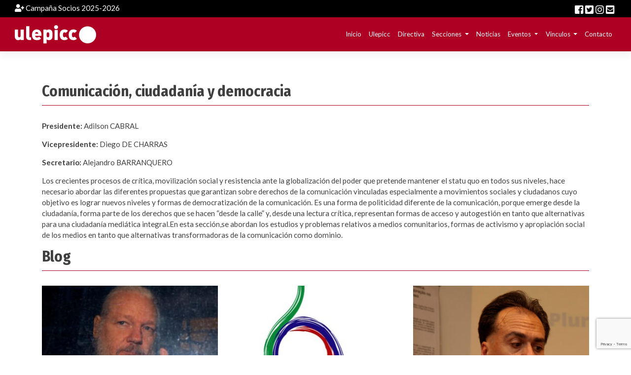

--- FILE ---
content_type: text/html; charset=UTF-8
request_url: https://ulepicc.org/categoria_seccion/ciudadania/
body_size: 10635
content:
<!DOCTYPE html>
<html lang="es-MX">

<head>
    <meta charset="UTF-8">
    <meta name="viewport" content="width=device-width, initial-scale=1">
    <meta http-equiv="X-UA-Compatible" content="IE=edge">
    <link rel="profile" href="https://gmpg.org/xfn/11">
    <link rel="pingback" href="https://ulepicc.org/xmlrpc.php">

    <title>Comunicación, ciudadanía y democracia &#8211; Ulepicc</title>
<meta name='robots' content='max-image-preview:large' />
<link rel='dns-prefetch' href='//fonts.googleapis.com' />
<link rel='dns-prefetch' href='//use.fontawesome.com' />
<link rel="alternate" type="application/rss+xml" title="Ulepicc &raquo; Feed" href="https://ulepicc.org/feed/" />
<link rel="alternate" type="application/rss+xml" title="Ulepicc &raquo; Comunicación, ciudadanía y democracia Categoría sección Feed" href="https://ulepicc.org/categoria_seccion/ciudadania/feed/" />
<script type="text/javascript">
/* <![CDATA[ */
window._wpemojiSettings = {"baseUrl":"https:\/\/s.w.org\/images\/core\/emoji\/14.0.0\/72x72\/","ext":".png","svgUrl":"https:\/\/s.w.org\/images\/core\/emoji\/14.0.0\/svg\/","svgExt":".svg","source":{"concatemoji":"https:\/\/ulepicc.org\/wp-includes\/js\/wp-emoji-release.min.js?ver=6.4.7"}};
/*! This file is auto-generated */
!function(i,n){var o,s,e;function c(e){try{var t={supportTests:e,timestamp:(new Date).valueOf()};sessionStorage.setItem(o,JSON.stringify(t))}catch(e){}}function p(e,t,n){e.clearRect(0,0,e.canvas.width,e.canvas.height),e.fillText(t,0,0);var t=new Uint32Array(e.getImageData(0,0,e.canvas.width,e.canvas.height).data),r=(e.clearRect(0,0,e.canvas.width,e.canvas.height),e.fillText(n,0,0),new Uint32Array(e.getImageData(0,0,e.canvas.width,e.canvas.height).data));return t.every(function(e,t){return e===r[t]})}function u(e,t,n){switch(t){case"flag":return n(e,"\ud83c\udff3\ufe0f\u200d\u26a7\ufe0f","\ud83c\udff3\ufe0f\u200b\u26a7\ufe0f")?!1:!n(e,"\ud83c\uddfa\ud83c\uddf3","\ud83c\uddfa\u200b\ud83c\uddf3")&&!n(e,"\ud83c\udff4\udb40\udc67\udb40\udc62\udb40\udc65\udb40\udc6e\udb40\udc67\udb40\udc7f","\ud83c\udff4\u200b\udb40\udc67\u200b\udb40\udc62\u200b\udb40\udc65\u200b\udb40\udc6e\u200b\udb40\udc67\u200b\udb40\udc7f");case"emoji":return!n(e,"\ud83e\udef1\ud83c\udffb\u200d\ud83e\udef2\ud83c\udfff","\ud83e\udef1\ud83c\udffb\u200b\ud83e\udef2\ud83c\udfff")}return!1}function f(e,t,n){var r="undefined"!=typeof WorkerGlobalScope&&self instanceof WorkerGlobalScope?new OffscreenCanvas(300,150):i.createElement("canvas"),a=r.getContext("2d",{willReadFrequently:!0}),o=(a.textBaseline="top",a.font="600 32px Arial",{});return e.forEach(function(e){o[e]=t(a,e,n)}),o}function t(e){var t=i.createElement("script");t.src=e,t.defer=!0,i.head.appendChild(t)}"undefined"!=typeof Promise&&(o="wpEmojiSettingsSupports",s=["flag","emoji"],n.supports={everything:!0,everythingExceptFlag:!0},e=new Promise(function(e){i.addEventListener("DOMContentLoaded",e,{once:!0})}),new Promise(function(t){var n=function(){try{var e=JSON.parse(sessionStorage.getItem(o));if("object"==typeof e&&"number"==typeof e.timestamp&&(new Date).valueOf()<e.timestamp+604800&&"object"==typeof e.supportTests)return e.supportTests}catch(e){}return null}();if(!n){if("undefined"!=typeof Worker&&"undefined"!=typeof OffscreenCanvas&&"undefined"!=typeof URL&&URL.createObjectURL&&"undefined"!=typeof Blob)try{var e="postMessage("+f.toString()+"("+[JSON.stringify(s),u.toString(),p.toString()].join(",")+"));",r=new Blob([e],{type:"text/javascript"}),a=new Worker(URL.createObjectURL(r),{name:"wpTestEmojiSupports"});return void(a.onmessage=function(e){c(n=e.data),a.terminate(),t(n)})}catch(e){}c(n=f(s,u,p))}t(n)}).then(function(e){for(var t in e)n.supports[t]=e[t],n.supports.everything=n.supports.everything&&n.supports[t],"flag"!==t&&(n.supports.everythingExceptFlag=n.supports.everythingExceptFlag&&n.supports[t]);n.supports.everythingExceptFlag=n.supports.everythingExceptFlag&&!n.supports.flag,n.DOMReady=!1,n.readyCallback=function(){n.DOMReady=!0}}).then(function(){return e}).then(function(){var e;n.supports.everything||(n.readyCallback(),(e=n.source||{}).concatemoji?t(e.concatemoji):e.wpemoji&&e.twemoji&&(t(e.twemoji),t(e.wpemoji)))}))}((window,document),window._wpemojiSettings);
/* ]]> */
</script>
<style id='wp-emoji-styles-inline-css' type='text/css'>

	img.wp-smiley, img.emoji {
		display: inline !important;
		border: none !important;
		box-shadow: none !important;
		height: 1em !important;
		width: 1em !important;
		margin: 0 0.07em !important;
		vertical-align: -0.1em !important;
		background: none !important;
		padding: 0 !important;
	}
</style>
<link rel='stylesheet' id='wp-block-library-css' href='https://ulepicc.org/wp-includes/css/dist/block-library/style.min.css?ver=6.4.7' type='text/css' media='all' />
<style id='classic-theme-styles-inline-css' type='text/css'>
/*! This file is auto-generated */
.wp-block-button__link{color:#fff;background-color:#32373c;border-radius:9999px;box-shadow:none;text-decoration:none;padding:calc(.667em + 2px) calc(1.333em + 2px);font-size:1.125em}.wp-block-file__button{background:#32373c;color:#fff;text-decoration:none}
</style>
<style id='global-styles-inline-css' type='text/css'>
body{--wp--preset--color--black: #000000;--wp--preset--color--cyan-bluish-gray: #abb8c3;--wp--preset--color--white: #ffffff;--wp--preset--color--pale-pink: #f78da7;--wp--preset--color--vivid-red: #cf2e2e;--wp--preset--color--luminous-vivid-orange: #ff6900;--wp--preset--color--luminous-vivid-amber: #fcb900;--wp--preset--color--light-green-cyan: #7bdcb5;--wp--preset--color--vivid-green-cyan: #00d084;--wp--preset--color--pale-cyan-blue: #8ed1fc;--wp--preset--color--vivid-cyan-blue: #0693e3;--wp--preset--color--vivid-purple: #9b51e0;--wp--preset--gradient--vivid-cyan-blue-to-vivid-purple: linear-gradient(135deg,rgba(6,147,227,1) 0%,rgb(155,81,224) 100%);--wp--preset--gradient--light-green-cyan-to-vivid-green-cyan: linear-gradient(135deg,rgb(122,220,180) 0%,rgb(0,208,130) 100%);--wp--preset--gradient--luminous-vivid-amber-to-luminous-vivid-orange: linear-gradient(135deg,rgba(252,185,0,1) 0%,rgba(255,105,0,1) 100%);--wp--preset--gradient--luminous-vivid-orange-to-vivid-red: linear-gradient(135deg,rgba(255,105,0,1) 0%,rgb(207,46,46) 100%);--wp--preset--gradient--very-light-gray-to-cyan-bluish-gray: linear-gradient(135deg,rgb(238,238,238) 0%,rgb(169,184,195) 100%);--wp--preset--gradient--cool-to-warm-spectrum: linear-gradient(135deg,rgb(74,234,220) 0%,rgb(151,120,209) 20%,rgb(207,42,186) 40%,rgb(238,44,130) 60%,rgb(251,105,98) 80%,rgb(254,248,76) 100%);--wp--preset--gradient--blush-light-purple: linear-gradient(135deg,rgb(255,206,236) 0%,rgb(152,150,240) 100%);--wp--preset--gradient--blush-bordeaux: linear-gradient(135deg,rgb(254,205,165) 0%,rgb(254,45,45) 50%,rgb(107,0,62) 100%);--wp--preset--gradient--luminous-dusk: linear-gradient(135deg,rgb(255,203,112) 0%,rgb(199,81,192) 50%,rgb(65,88,208) 100%);--wp--preset--gradient--pale-ocean: linear-gradient(135deg,rgb(255,245,203) 0%,rgb(182,227,212) 50%,rgb(51,167,181) 100%);--wp--preset--gradient--electric-grass: linear-gradient(135deg,rgb(202,248,128) 0%,rgb(113,206,126) 100%);--wp--preset--gradient--midnight: linear-gradient(135deg,rgb(2,3,129) 0%,rgb(40,116,252) 100%);--wp--preset--font-size--small: 13px;--wp--preset--font-size--medium: 20px;--wp--preset--font-size--large: 36px;--wp--preset--font-size--x-large: 42px;--wp--preset--spacing--20: 0.44rem;--wp--preset--spacing--30: 0.67rem;--wp--preset--spacing--40: 1rem;--wp--preset--spacing--50: 1.5rem;--wp--preset--spacing--60: 2.25rem;--wp--preset--spacing--70: 3.38rem;--wp--preset--spacing--80: 5.06rem;--wp--preset--shadow--natural: 6px 6px 9px rgba(0, 0, 0, 0.2);--wp--preset--shadow--deep: 12px 12px 50px rgba(0, 0, 0, 0.4);--wp--preset--shadow--sharp: 6px 6px 0px rgba(0, 0, 0, 0.2);--wp--preset--shadow--outlined: 6px 6px 0px -3px rgba(255, 255, 255, 1), 6px 6px rgba(0, 0, 0, 1);--wp--preset--shadow--crisp: 6px 6px 0px rgba(0, 0, 0, 1);}:where(.is-layout-flex){gap: 0.5em;}:where(.is-layout-grid){gap: 0.5em;}body .is-layout-flow > .alignleft{float: left;margin-inline-start: 0;margin-inline-end: 2em;}body .is-layout-flow > .alignright{float: right;margin-inline-start: 2em;margin-inline-end: 0;}body .is-layout-flow > .aligncenter{margin-left: auto !important;margin-right: auto !important;}body .is-layout-constrained > .alignleft{float: left;margin-inline-start: 0;margin-inline-end: 2em;}body .is-layout-constrained > .alignright{float: right;margin-inline-start: 2em;margin-inline-end: 0;}body .is-layout-constrained > .aligncenter{margin-left: auto !important;margin-right: auto !important;}body .is-layout-constrained > :where(:not(.alignleft):not(.alignright):not(.alignfull)){max-width: var(--wp--style--global--content-size);margin-left: auto !important;margin-right: auto !important;}body .is-layout-constrained > .alignwide{max-width: var(--wp--style--global--wide-size);}body .is-layout-flex{display: flex;}body .is-layout-flex{flex-wrap: wrap;align-items: center;}body .is-layout-flex > *{margin: 0;}body .is-layout-grid{display: grid;}body .is-layout-grid > *{margin: 0;}:where(.wp-block-columns.is-layout-flex){gap: 2em;}:where(.wp-block-columns.is-layout-grid){gap: 2em;}:where(.wp-block-post-template.is-layout-flex){gap: 1.25em;}:where(.wp-block-post-template.is-layout-grid){gap: 1.25em;}.has-black-color{color: var(--wp--preset--color--black) !important;}.has-cyan-bluish-gray-color{color: var(--wp--preset--color--cyan-bluish-gray) !important;}.has-white-color{color: var(--wp--preset--color--white) !important;}.has-pale-pink-color{color: var(--wp--preset--color--pale-pink) !important;}.has-vivid-red-color{color: var(--wp--preset--color--vivid-red) !important;}.has-luminous-vivid-orange-color{color: var(--wp--preset--color--luminous-vivid-orange) !important;}.has-luminous-vivid-amber-color{color: var(--wp--preset--color--luminous-vivid-amber) !important;}.has-light-green-cyan-color{color: var(--wp--preset--color--light-green-cyan) !important;}.has-vivid-green-cyan-color{color: var(--wp--preset--color--vivid-green-cyan) !important;}.has-pale-cyan-blue-color{color: var(--wp--preset--color--pale-cyan-blue) !important;}.has-vivid-cyan-blue-color{color: var(--wp--preset--color--vivid-cyan-blue) !important;}.has-vivid-purple-color{color: var(--wp--preset--color--vivid-purple) !important;}.has-black-background-color{background-color: var(--wp--preset--color--black) !important;}.has-cyan-bluish-gray-background-color{background-color: var(--wp--preset--color--cyan-bluish-gray) !important;}.has-white-background-color{background-color: var(--wp--preset--color--white) !important;}.has-pale-pink-background-color{background-color: var(--wp--preset--color--pale-pink) !important;}.has-vivid-red-background-color{background-color: var(--wp--preset--color--vivid-red) !important;}.has-luminous-vivid-orange-background-color{background-color: var(--wp--preset--color--luminous-vivid-orange) !important;}.has-luminous-vivid-amber-background-color{background-color: var(--wp--preset--color--luminous-vivid-amber) !important;}.has-light-green-cyan-background-color{background-color: var(--wp--preset--color--light-green-cyan) !important;}.has-vivid-green-cyan-background-color{background-color: var(--wp--preset--color--vivid-green-cyan) !important;}.has-pale-cyan-blue-background-color{background-color: var(--wp--preset--color--pale-cyan-blue) !important;}.has-vivid-cyan-blue-background-color{background-color: var(--wp--preset--color--vivid-cyan-blue) !important;}.has-vivid-purple-background-color{background-color: var(--wp--preset--color--vivid-purple) !important;}.has-black-border-color{border-color: var(--wp--preset--color--black) !important;}.has-cyan-bluish-gray-border-color{border-color: var(--wp--preset--color--cyan-bluish-gray) !important;}.has-white-border-color{border-color: var(--wp--preset--color--white) !important;}.has-pale-pink-border-color{border-color: var(--wp--preset--color--pale-pink) !important;}.has-vivid-red-border-color{border-color: var(--wp--preset--color--vivid-red) !important;}.has-luminous-vivid-orange-border-color{border-color: var(--wp--preset--color--luminous-vivid-orange) !important;}.has-luminous-vivid-amber-border-color{border-color: var(--wp--preset--color--luminous-vivid-amber) !important;}.has-light-green-cyan-border-color{border-color: var(--wp--preset--color--light-green-cyan) !important;}.has-vivid-green-cyan-border-color{border-color: var(--wp--preset--color--vivid-green-cyan) !important;}.has-pale-cyan-blue-border-color{border-color: var(--wp--preset--color--pale-cyan-blue) !important;}.has-vivid-cyan-blue-border-color{border-color: var(--wp--preset--color--vivid-cyan-blue) !important;}.has-vivid-purple-border-color{border-color: var(--wp--preset--color--vivid-purple) !important;}.has-vivid-cyan-blue-to-vivid-purple-gradient-background{background: var(--wp--preset--gradient--vivid-cyan-blue-to-vivid-purple) !important;}.has-light-green-cyan-to-vivid-green-cyan-gradient-background{background: var(--wp--preset--gradient--light-green-cyan-to-vivid-green-cyan) !important;}.has-luminous-vivid-amber-to-luminous-vivid-orange-gradient-background{background: var(--wp--preset--gradient--luminous-vivid-amber-to-luminous-vivid-orange) !important;}.has-luminous-vivid-orange-to-vivid-red-gradient-background{background: var(--wp--preset--gradient--luminous-vivid-orange-to-vivid-red) !important;}.has-very-light-gray-to-cyan-bluish-gray-gradient-background{background: var(--wp--preset--gradient--very-light-gray-to-cyan-bluish-gray) !important;}.has-cool-to-warm-spectrum-gradient-background{background: var(--wp--preset--gradient--cool-to-warm-spectrum) !important;}.has-blush-light-purple-gradient-background{background: var(--wp--preset--gradient--blush-light-purple) !important;}.has-blush-bordeaux-gradient-background{background: var(--wp--preset--gradient--blush-bordeaux) !important;}.has-luminous-dusk-gradient-background{background: var(--wp--preset--gradient--luminous-dusk) !important;}.has-pale-ocean-gradient-background{background: var(--wp--preset--gradient--pale-ocean) !important;}.has-electric-grass-gradient-background{background: var(--wp--preset--gradient--electric-grass) !important;}.has-midnight-gradient-background{background: var(--wp--preset--gradient--midnight) !important;}.has-small-font-size{font-size: var(--wp--preset--font-size--small) !important;}.has-medium-font-size{font-size: var(--wp--preset--font-size--medium) !important;}.has-large-font-size{font-size: var(--wp--preset--font-size--large) !important;}.has-x-large-font-size{font-size: var(--wp--preset--font-size--x-large) !important;}
.wp-block-navigation a:where(:not(.wp-element-button)){color: inherit;}
:where(.wp-block-post-template.is-layout-flex){gap: 1.25em;}:where(.wp-block-post-template.is-layout-grid){gap: 1.25em;}
:where(.wp-block-columns.is-layout-flex){gap: 2em;}:where(.wp-block-columns.is-layout-grid){gap: 2em;}
.wp-block-pullquote{font-size: 1.5em;line-height: 1.6;}
</style>
<link rel='stylesheet' id='contact-form-7-css' href='https://ulepicc.org/wp-content/plugins/contact-form-7/includes/css/styles.css?ver=5.8.3' type='text/css' media='all' />
<link rel='stylesheet' id='wpcf7-redirect-script-frontend-css' href='https://ulepicc.org/wp-content/plugins/wpcf7-redirect/build/css/wpcf7-redirect-frontend.min.css?ver=1.1' type='text/css' media='all' />
<link rel='stylesheet' id='SFSImainCss-css' href='https://ulepicc.org/wp-content/plugins/ultimate-social-media-icons/css/sfsi-style.css?ver=2.8.6' type='text/css' media='all' />
<link rel='stylesheet' id='parent-style-css' href='https://ulepicc.org/wp-content/themes/wp-bootstrap-starter/style.css?ver=6.4.7' type='text/css' media='all' />
<link rel='stylesheet' id='child-style-css' href='https://ulepicc.org/wp-content/themes/ulepicc/style.css?ver=1.0.0' type='text/css' media='all' />
<link rel='stylesheet' id='custom-google-fonts-css' href='https://fonts.googleapis.com/css?family=Fira+Sans+Condensed%3A300%2C400%2C700%7CLato%3A300%2C400%2C400i%2C700&#038;display=swap&#038;ver=6.4.7' type='text/css' media='all' />
<link rel='stylesheet' id='wp-bootstrap-starter-bootstrap-css-css' href='https://ulepicc.org/wp-content/themes/wp-bootstrap-starter/inc/assets/css/bootstrap.min.css?ver=6.4.7' type='text/css' media='all' />
<link rel='stylesheet' id='wp-bootstrap-pro-fontawesome-cdn-css' href='https://use.fontawesome.com/releases/v5.1.0/css/all.css?ver=6.4.7' type='text/css' media='all' />
<link rel='stylesheet' id='wp-bootstrap-starter-style-css' href='https://ulepicc.org/wp-content/themes/ulepicc/style.css?ver=6.4.7' type='text/css' media='all' />
<link rel='stylesheet' id='wp-bootstrap-starter-robotoslab-roboto-css' href='https://fonts.googleapis.com/css?family=Roboto+Slab%3A100%2C300%2C400%2C700%7CRoboto%3A300%2C300i%2C400%2C400i%2C500%2C700%2C700i&#038;ver=6.4.7' type='text/css' media='all' />
<link rel='stylesheet' id='tablepress-default-css' href='https://ulepicc.org/wp-content/plugins/tablepress/css/build/default.css?ver=2.2.3' type='text/css' media='all' />
<link rel='stylesheet' id='forget-about-shortcode-buttons-css' href='https://ulepicc.org/wp-content/plugins/forget-about-shortcode-buttons/public/css/button-styles.css?ver=2.1.3' type='text/css' media='all' />
<!--n2css--><script type="text/javascript" src="https://ulepicc.org/wp-includes/js/jquery/jquery.min.js?ver=3.7.1" id="jquery-core-js"></script>
<script type="text/javascript" src="https://ulepicc.org/wp-includes/js/jquery/jquery-migrate.min.js?ver=3.4.1" id="jquery-migrate-js"></script>
<!--[if lt IE 9]>
<script type="text/javascript" src="https://ulepicc.org/wp-content/themes/wp-bootstrap-starter/inc/assets/js/html5.js?ver=3.7.0" id="html5hiv-js"></script>
<![endif]-->
<link rel="https://api.w.org/" href="https://ulepicc.org/wp-json/" /><link rel="alternate" type="application/json" href="https://ulepicc.org/wp-json/wp/v2/categoria_seccion/102" /><link rel="EditURI" type="application/rsd+xml" title="RSD" href="https://ulepicc.org/xmlrpc.php?rsd" />
<meta name="generator" content="WordPress 6.4.7" />
<meta name="follow.[base64]" content="jfpmM6FGExBNlZzWhhXQ"/><meta property="og:image:secure_url" content="https://ulepicc.org/wp-content/uploads/julian-assange-e1555314332912.jpg" data-id="sfsi"><meta property="twitter:card" content="summary_large_image" data-id="sfsi"><meta property="twitter:image" content="https://ulepicc.org/wp-content/uploads/julian-assange-e1555314332912.jpg" data-id="sfsi"><meta property="og:image:type" content="" data-id="sfsi" /><meta property="og:image:width" content="600" data-id="sfsi" /><meta property="og:image:height" content="338" data-id="sfsi" /><meta property="og:url" content="https://ulepicc.org/seccion/ulepicc-exige-la-libertad-inmediata-de-julian-assange/" data-id="sfsi" /><meta property="og:description" content="Ulepicc Federal  exige la libertad inmediata de Assange conforme a la resolución del grupo de expertos de la comisión de derechos humanos de Naciones Unidas. La prisión de Julian Assange es una clara amenaza a la libertad de información y  un aviso a toda voluntad de ejercicio de un periodismo que proteja a la ciudadanía. En este caso además, se vulneran gravemente los derechos de Assange por el gobierno de Ecuador e Inglaterra por el estado de excepción que impone Estados Unidos en las relaciones internacionales tal y como hemos visto en numerosos casos. Ahora, los crímenes de lesa humanidad que lleva a efecto el imperialismo no quedarán impunes . Todos somos Assange y seguiremos luchando por el Derecho a la Comunicación contra los guardianes de la libertad.

Libertad, Justicia, Verdad.
#FreeAssange #AssangeLivre #AssangeLibre #WikileaksVive






" data-id="sfsi" /><meta property="og:title" content="Ulepicc exige la libertad inmediata de Julian Assange" data-id="sfsi" />    <style type="text/css">
        #page-sub-header { background: #fff; }
    </style>
    	<style type="text/css">
	        a.site-title,
		.site-description {
			color: #ffffff;
		}
		</style>
	</head>

<body data-rsssl=1 class="archive tax-categoria_seccion term-ciudadania term-102 sfsi_actvite_theme_default hfeed">
    <div id="page" class="site">
        <a class="skip-link screen-reader-text" href="#content">Skip to content</a>
                    <div class="top-bar-wrapper">
                <div class="container-fluid">
                    <div class="user-menu">
                        <div class="user-menu-item hazte-socio"><a href="https://ulepicc.org/hazte-socio-a" style="color: #fff"><i class="fas fa-user-plus"></i> Campaña Socios 2025-2026</a></div>
                    </div>

                                            <div id="top-bar" class="top-bar widget-area" role="complementary">
                            <div class="widget_text top-bar"><div class="textwidget custom-html-widget"><span class="fontawesome-icon-inline"><a href="https://www.facebook.com/groups/189700984543696"><i class="fab fa-facebook-square"></i></a>&nbsp;</span><span class="fontawesome-icon-inline"><a href="https://twitter.com/ulepicc"><i class="fab fa-twitter-square"></i></a>&nbsp;</span><span class="fontawesome-icon-inline"><a href="https://www.instagram.com/ulepicc/"><i class="fab fa-instagram"></i></a>&nbsp;</span><span class="fontawesome-icon-inline"><a href="mailto:info@ulepicc.org"><i class="fas fa-envelope-square"></i></a>&nbsp;</span></div></div>                        </div>
                                    </div>
            </div>

            <header id="masthead" class="site-header navbar-static-top navbar-light" role="banner">
                <div class="container-fluid">
                    <nav class="navbar navbar-expand-xl p-0">
                        <div class="navbar-brand">
                                                            <a href="https://ulepicc.org/">
                                                                        <img src="https://ulepicc.org/wp-content/uploads/logo_sin_letras_165.png" alt="Ulepicc" srcset="https://ulepicc.org/wp-content/uploads/logo_sin_letras_330.png 2x">
                                </a>
                            
                        </div>
                        <button class="navbar-toggler ml-auto hidden-sm-up float-xs-right" type="button" data-toggle="collapse" data-target="#main-nav" aria-controls="" aria-expanded="false" aria-label="Toggle navigation">
                            <span class="navbar-toggler-icon"></span>
                        </button>

                        <div id="main-nav" class="collapse navbar-collapse justify-content-end"><ul id="menu-main-menu" class="navbar-nav"><li id="menu-item-748" class="nav-item menu-item menu-item-type-custom menu-item-object-custom menu-item-748"><a title="Inicio" href="/" class="nav-link">Inicio</a></li>
<li id="menu-item-364" class="nav-item menu-item menu-item-type-post_type menu-item-object-page menu-item-364"><a title="Ulepicc" href="https://ulepicc.org/ulepicc-2/" class="nav-link">Ulepicc</a></li>
<li id="menu-item-395" class="nav-item menu-item menu-item-type-post_type menu-item-object-page menu-item-395"><a title="Directiva" href="https://ulepicc.org/equipo-directivo-2/" class="nav-link">Directiva</a></li>
<li id="menu-item-2142" class="nav-item menu-item menu-item-type-post_type menu-item-object-page current-menu-ancestor current-menu-parent current_page_parent current_page_ancestor menu-item-has-children menu-item-2142 dropdown"><a title="Secciones" href="#" data-toggle="dropdown" class="dropdown-toggle nav-link" aria-haspopup="true">Secciones <span class="caret"></span></a>
<ul role="menu" class=" dropdown-menu">
	<li id="menu-item-2135" class="nav-item menu-item menu-item-type-taxonomy menu-item-object-categoria_seccion current-menu-item menu-item-2135 active"><a title="Comunicación, ciudadanía y democracia" href="https://ulepicc.org/categoria_seccion/ciudadania/" class="dropdown-item">Comunicación, ciudadanía y democracia</a></li>
	<li id="menu-item-2136" class="nav-item menu-item menu-item-type-taxonomy menu-item-object-categoria_seccion menu-item-2136"><a title="Epistemología y teoría de la economía política de la comunicación y la cultura" href="https://ulepicc.org/categoria_seccion/epistemologia/" class="dropdown-item">Epistemología y teoría de la economía política de la comunicación y la cultura</a></li>
	<li id="menu-item-2138" class="nav-item menu-item menu-item-type-taxonomy menu-item-object-categoria_seccion menu-item-2138"><a title="Estructura de la comunicación" href="https://ulepicc.org/categoria_seccion/estructura/" class="dropdown-item">Estructura de la comunicación</a></li>
	<li id="menu-item-2139" class="nav-item menu-item menu-item-type-taxonomy menu-item-object-categoria_seccion menu-item-2139"><a title="Nuevas Tecnologías de la Información, la Comunicación y el Conocimiento" href="https://ulepicc.org/categoria_seccion/ntic/" class="dropdown-item">Nuevas Tecnologías de la Información, la Comunicación y el Conocimiento</a></li>
	<li id="menu-item-2137" class="nav-item menu-item menu-item-type-taxonomy menu-item-object-categoria_seccion menu-item-2137"><a title="Políticas de comunicación y cultura" href="https://ulepicc.org/categoria_seccion/politicas/" class="dropdown-item">Políticas de comunicación y cultura</a></li>
</ul>
</li>
<li id="menu-item-2151" class="nav-item menu-item menu-item-type-taxonomy menu-item-object-category menu-item-2151"><a title="Noticias" href="https://ulepicc.org/category/noticias/" class="nav-link">Noticias</a></li>
<li id="menu-item-1079" class="nav-item menu-item menu-item-type-custom menu-item-object-custom menu-item-has-children menu-item-1079 dropdown"><a title="Eventos" href="#" data-toggle="dropdown" class="dropdown-toggle nav-link" aria-haspopup="true">Eventos <span class="caret"></span></a>
<ul role="menu" class=" dropdown-menu">
	<li id="menu-item-2787" class="nav-item menu-item menu-item-type-post_type menu-item-object-page menu-item-home menu-item-2787"><a title="XIV Congreso Internacional ULEPICC | COLOMBIA 2025" href="https://ulepicc.org/" class="dropdown-item">XIV Congreso Internacional ULEPICC | COLOMBIA 2025</a></li>
	<li id="menu-item-2670" class="nav-item menu-item menu-item-type-post_type menu-item-object-page menu-item-2670"><a title="XIII Congreso Internacional ULEPICC | CHILE 2023" href="https://ulepicc.org/xiii-congreso-internacional-ulepicc-chile/" class="dropdown-item">XIII Congreso Internacional ULEPICC | CHILE 2023</a></li>
	<li id="menu-item-2473" class="nav-item menu-item menu-item-type-post_type menu-item-object-page menu-item-2473"><a title="XII Congreso Internacional ULEPICC | MÉXICO 2021" href="https://ulepicc.org/xii-congreso-internacional-ulepicc-mexico-2021/" class="dropdown-item">XII Congreso Internacional ULEPICC | MÉXICO 2021</a></li>
	<li id="menu-item-1920" class="nav-item menu-item menu-item-type-post_type menu-item-object-page menu-item-1920"><a title="XI Congreso Internacional ULEPICC | SEVILLA 2019" href="https://ulepicc.org/eventos/congreso-ulepicc-2019/" class="dropdown-item">XI Congreso Internacional ULEPICC | SEVILLA 2019</a></li>
	<li id="menu-item-1076" class="nav-item menu-item menu-item-type-post_type menu-item-object-page menu-item-1076"><a title="X Congreso Internacional ULEPICC | VIII PANAM | QUITO 2017" href="https://ulepicc.org/congreso-ulepicc-2017/" class="dropdown-item">X Congreso Internacional ULEPICC | VIII PANAM | QUITO 2017</a></li>
	<li id="menu-item-1077" class="nav-item menu-item menu-item-type-post_type menu-item-object-page menu-item-1077"><a title="Eventos realizados" href="https://ulepicc.org/eventos-realizados/" class="dropdown-item">Eventos realizados</a></li>
</ul>
</li>
<li id="menu-item-749" class="nav-item menu-item menu-item-type-custom menu-item-object-custom menu-item-has-children menu-item-749 dropdown"><a title="Vínculos" href="#" data-toggle="dropdown" class="dropdown-toggle nav-link" aria-haspopup="true">Vínculos <span class="caret"></span></a>
<ul role="menu" class=" dropdown-menu">
	<li id="menu-item-817" class="nav-item menu-item menu-item-type-post_type menu-item-object-page menu-item-817"><a title="Grupos de Investigación" href="https://ulepicc.org/ginvestigacion/" class="dropdown-item">Grupos de Investigación</a></li>
	<li id="menu-item-754" class="nav-item menu-item menu-item-type-post_type menu-item-object-page menu-item-754"><a title="Centros de Investigación" href="https://ulepicc.org/centros-de-investigacion/" class="dropdown-item">Centros de Investigación</a></li>
	<li id="menu-item-755" class="nav-item menu-item menu-item-type-post_type menu-item-object-page menu-item-755"><a title="Asociaciones Académicas" href="https://ulepicc.org/asociaciones-academicas/" class="dropdown-item">Asociaciones Académicas</a></li>
	<li id="menu-item-831" class="nav-item menu-item menu-item-type-post_type menu-item-object-page menu-item-831"><a title="Revistas" href="https://ulepicc.org/revistas/" class="dropdown-item">Revistas</a></li>
</ul>
</li>
<li id="menu-item-2152" class="nav-item menu-item menu-item-type-post_type menu-item-object-page menu-item-2152"><a title="Contacto" href="https://ulepicc.org/contacto/" class="nav-link">Contacto</a></li>
</ul></div>
                    </nav>
                </div>
            </header><!-- #masthead -->
                        <div id="content" class="site-content">
                <div class="container">
                    <div class="row">
                    
	<section id="primary" class="content-area col-sm-12 col-lg-12">
		<main id="main" class="site-main" role="main">

		
			<header class="page-header">
				                    <h1 class="page-title">
                    Comunicación, ciudadanía y democracia                    </h1>
                    <p><strong>Presidente:</strong> Adilson CABRAL</p>
<p><strong>Vicepresidente:</strong> Diego DE CHARRAS</p>
<p><strong>Secretario:</strong> Alejandro BARRANQUERO</p>
<p>Los crecientes procesos de crítica, movilización social y resistencia ante la globalización del poder que pretende mantener el statu quo en todos sus niveles, hace necesario abordar las diferentes propuestas que garantizan sobre derechos de la comunicación vinculadas especialmente a movimientos sociales y ciudadanos cuyo objetivo es lograr nuevos niveles y formas de democratización de la comunicación. Es una forma de politicidad diferente de la comunicación, porque emerge desde la ciudadanía, forma parte de los derechos que se hacen “desde la calle” y, desde una lectura crítica, representan formas de acceso y autogestión en tanto que alternativas para una ciudadanía mediática integral.En esta sección,se abordan los estudios y problemas relativos a medios comunitarios, formas de activismo y apropiación social de los medios en tanto que alternativas transformadoras de la comunicación como dominio.</p>
			</header><!-- .page-header -->
            
            <h1 class="subrayado-titulo">Blog</h1>
            <div class="posts-wrapper">
			
<article id="post-2237" class="post-2237 seccion type-seccion status-publish has-post-thumbnail hentry tag-derechos tag-julian-assange tag-wikileaks categoria_seccion-ciudadania categoria_seccion-epistemologia categoria_seccion-estructura categoria_seccion-ntic categoria_seccion-politicas">
	<div class="post-thumbnail">
    <a href="https://ulepicc.org/seccion/ulepicc-exige-la-libertad-inmediata-de-julian-assange/">
            <img width="357" height="235" src="https://ulepicc.org/wp-content/uploads/julian-assange-e1555314332912-357x235.jpg" class="attachment-archive-grid size-archive-grid wp-post-image" alt="" decoding="async" fetchpriority="high" />    </a>
	</div>
	<header class="entry-header">
		<h2 class="entry-title"><a href="https://ulepicc.org/seccion/ulepicc-exige-la-libertad-inmediata-de-julian-assange/" rel="bookmark">Ulepicc exige la libertad inmediata de Julian Assange</a></h2>        
        <div class="entry-meta">
			19 junio, 2019		</div><!-- .entry-meta -->
		
	</header><!-- .entry-header -->
	<div class="entry-content">
		Ulepicc Federal  exige la libertad inmediata de Assange conforme a la resolución del grupo de expertos de la comisión de [&hellip;]	</div><!-- .entry-content -->

	<footer class="entry-footer">
			</footer><!-- .entry-footer -->
</article><!-- #post-## -->

<article id="post-2236" class="post-2236 seccion type-seccion status-publish has-post-thumbnail hentry categoria_seccion-ciudadania categoria_seccion-epistemologia categoria_seccion-estructura categoria_seccion-ntic categoria_seccion-politicas">
	<div class="post-thumbnail">
    <a href="https://ulepicc.org/seccion/ulepicc-organiza-preconferencia-anticipo-de-su-xi-congreso-internacional-en-el-iamcr-madrid-2019/">
            <img width="357" height="235" src="https://ulepicc.org/wp-content/uploads/iamcr_logo-357x235.jpeg" class="attachment-archive-grid size-archive-grid wp-post-image" alt="" decoding="async" />    </a>
	</div>
	<header class="entry-header">
		<h2 class="entry-title"><a href="https://ulepicc.org/seccion/ulepicc-organiza-preconferencia-anticipo-de-su-xi-congreso-internacional-en-el-iamcr-madrid-2019/" rel="bookmark">ULEPICC organiza preconferencia anticipo de su XI Congreso Internacional en el IAMCR Madrid 2019</a></h2>        
        <div class="entry-meta">
			19 junio, 2019		</div><!-- .entry-meta -->
		
	</header><!-- .entry-header -->
	<div class="entry-content">
		ULEPICC, Unión Latina de Economía Política de la Información, la Comunicación y la Cultura, organiza una preconferencia en el marco [&hellip;]	</div><!-- .entry-content -->

	<footer class="entry-footer">
			</footer><!-- .entry-footer -->
</article><!-- #post-## -->

<article id="post-2235" class="post-2235 seccion type-seccion status-publish has-post-thumbnail hentry categoria_seccion-ciudadania categoria_seccion-epistemologia categoria_seccion-estructura categoria_seccion-ntic categoria_seccion-politicas">
	<div class="post-thumbnail">
    <a href="https://ulepicc.org/seccion/premio-valerio-brittos-a-la-mejor-tesis-doctoral/">
            <img width="357" height="235" src="https://ulepicc.org/wp-content/uploads/brittos_crop-357x235.jpg" class="attachment-archive-grid size-archive-grid wp-post-image" alt="" decoding="async" />    </a>
	</div>
	<header class="entry-header">
		<h2 class="entry-title"><a href="https://ulepicc.org/seccion/premio-valerio-brittos-a-la-mejor-tesis-doctoral/" rel="bookmark">Premio Valerio Brittos a la mejor tesis doctoral</a></h2>        
        <div class="entry-meta">
			19 junio, 2019		</div><!-- .entry-meta -->
		
	</header><!-- .entry-header -->
	<div class="entry-content">
		CONVOCATORIA PREMIO VALERIO BRITTOS A LA MEJOR TESIS DOCTORAL	</div><!-- .entry-content -->

	<footer class="entry-footer">
			</footer><!-- .entry-footer -->
</article><!-- #post-## -->

<article id="post-2234" class="post-2234 seccion type-seccion status-publish has-post-thumbnail hentry categoria_seccion-ciudadania categoria_seccion-epistemologia categoria_seccion-estructura categoria_seccion-ntic categoria_seccion-politicas">
	<div class="post-thumbnail">
    <a href="https://ulepicc.org/seccion/premio-octavio-getino-de-estudios-en-politica-audiovisual/">
            <img width="357" height="235" src="https://ulepicc.org/wp-content/uploads/getino-357x235.jpg" class="attachment-archive-grid size-archive-grid wp-post-image" alt="" decoding="async" loading="lazy" srcset="https://ulepicc.org/wp-content/uploads/getino-357x235.jpg 357w, https://ulepicc.org/wp-content/uploads/getino-300x198.jpg 300w, https://ulepicc.org/wp-content/uploads/getino-768x506.jpg 768w, https://ulepicc.org/wp-content/uploads/getino-1024x675.jpg 1024w, https://ulepicc.org/wp-content/uploads/getino.jpg 1250w" sizes="(max-width: 357px) 100vw, 357px" />    </a>
	</div>
	<header class="entry-header">
		<h2 class="entry-title"><a href="https://ulepicc.org/seccion/premio-octavio-getino-de-estudios-en-politica-audiovisual/" rel="bookmark">Premio Octavio Getino de estudios en política audiovisual</a></h2>        
        <div class="entry-meta">
			19 junio, 2019		</div><!-- .entry-meta -->
		
	</header><!-- .entry-header -->
	<div class="entry-content">
		CONVOCATORIA   PREMIO OCTAVIO GETINO DE ESTUDIOS EN POLÍTICA AUDIOVISUAL	</div><!-- .entry-content -->

	<footer class="entry-footer">
			</footer><!-- .entry-footer -->
</article><!-- #post-## -->

<article id="post-2233" class="post-2233 seccion type-seccion status-publish has-post-thumbnail hentry categoria_seccion-ciudadania categoria_seccion-epistemologia categoria_seccion-estructura categoria_seccion-ntic categoria_seccion-politicas">
	<div class="post-thumbnail">
    <a href="https://ulepicc.org/seccion/seminario-globalizacion-critica-de-las-imagenes-y-cultura-digital/">
            <img width="357" height="235" src="https://ulepicc.org/wp-content/uploads/La-Digitalizacion-de-las-ventas1-357x235.jpg" class="attachment-archive-grid size-archive-grid wp-post-image" alt="" decoding="async" loading="lazy" />    </a>
	</div>
	<header class="entry-header">
		<h2 class="entry-title"><a href="https://ulepicc.org/seccion/seminario-globalizacion-critica-de-las-imagenes-y-cultura-digital/" rel="bookmark">Seminario: Globalización, crítica de las imágenes y cultura digital</a></h2>        
        <div class="entry-meta">
			19 junio, 2019		</div><!-- .entry-meta -->
		
	</header><!-- .entry-header -->
	<div class="entry-content">
		7 de julio de 2019. Madrid, Fundación de Investigaciones Marxistas. El 7 de julio la Red Latina de Teorías Críticas [&hellip;]	</div><!-- .entry-content -->

	<footer class="entry-footer">
			</footer><!-- .entry-footer -->
</article><!-- #post-## -->
            </div>
                   
		</main><!-- #main -->
	</section><!-- #primary -->

			</div><!-- .row -->
		</div><!-- .container -->
	</div><!-- #content -->
    	<footer id="colophon" class="site-footer navbar-light" role="contentinfo">
        <div class="container-fluid pt-3 pb-3">
            <div class="logo-pie">
                                    <img src="https://ulepicc.org/wp-content/uploads/ulepicc_logo_160.png" srcset="https://ulepicc.org/wp-content/uploads/logo_320@2x.png 2x"/>
            </div>

            <div class="site-info">
                &copy; 2026 <a href="https://ulepicc.org">Ulepicc</a>                <span class="sep"> | </span>
                <a class="credits" href="https://afterimagedesigns.com/wp-bootstrap-starter/" target="_blank" title="Wordpress Technical Support" alt="Bootstrap Wordpress Theme">Bootstrap Wordpress Theme</a>

            </div><!-- close .site-info -->
            <div class="rrss-pie-aviso">
                <div class="rrss"><span class="fontawesome-icon-inline"><a href="https://www.facebook.com/groups/189700984543696"><i class="fab fa-facebook-square"></i></a>&nbsp;</span><span class="fontawesome-icon-inline"><a href="https://twitter.com/ulepicc"><i class="fab fa-twitter-square"></i></a>&nbsp;</span><span class="fontawesome-icon-inline"><a href="https://www.instagram.com/ulepicc/"><i class="fab fa-instagram"></i></a>&nbsp;</span><span class="fontawesome-icon-inline"><a href="mailto:info@ulepicc.org"><i class="fas fa-envelope-square"></i></a>&nbsp;</span></div>
                <div class="aviso"><a href="https://bnvtr-server.cc/ulepicc/legal-notice/">Aviso legal</a></div>
            </div>
		</div>
	</footer><!-- #colophon -->
</div><!-- #page -->

<script>
window.addEventListener('sfsi_functions_loaded', function() {
    if (typeof sfsi_responsive_toggle == 'function') {
        sfsi_responsive_toggle(0);
        // console.log('sfsi_responsive_toggle');

    }
})
</script>
<script>
window.addEventListener('sfsi_functions_loaded', function() {
    if (typeof sfsi_plugin_version == 'function') {
        sfsi_plugin_version(2.77);
    }
});

function sfsi_processfurther(ref) {
    var feed_id = '[base64]';
    var feedtype = 8;
    var email = jQuery(ref).find('input[name="email"]').val();
    var filter = /^([a-zA-Z0-9_\.\-])+\@(([a-zA-Z0-9\-])+\.)+([a-zA-Z0-9]{2,4})+$/;
    if ((email != "Enter your email") && (filter.test(email))) {
        if (feedtype == "8") {
            var url = "https://api.follow.it/subscription-form/" + feed_id + "/" + feedtype;
            window.open(url, "popupwindow", "scrollbars=yes,width=1080,height=760");
            return true;
        }
    } else {
        alert("Please enter email address");
        jQuery(ref).find('input[name="email"]').focus();
        return false;
    }
}
</script>
<style type="text/css" aria-selected="true">
.sfsi_subscribe_Popinner {
    width: 100% !important;

    height: auto !important;

    padding: 18px 0px !important;

    background-color: #ffffff !important;
}

.sfsi_subscribe_Popinner form {
    margin: 0 20px !important;
}

.sfsi_subscribe_Popinner h5 {
    font-family: Helvetica,Arial,sans-serif !important;

    font-weight: bold !important;

        color: #000000 !important;

    font-size: 16px !important;

    text-align: center !important;
    margin: 0 0 10px !important;
    padding: 0 !important;
}

.sfsi_subscription_form_field {
    margin: 5px 0 !important;
    width: 100% !important;
    display: inline-flex;
    display: -webkit-inline-flex;
}

.sfsi_subscription_form_field input {
    width: 100% !important;
    padding: 10px 0px !important;
}

.sfsi_subscribe_Popinner input[type=email] {
    font-family: Helvetica,Arial,sans-serif !important;

    font-style: normal !important;

        color:  !important;

    font-size: 14px !important;

    text-align: center !important;
}

.sfsi_subscribe_Popinner input[type=email]::-webkit-input-placeholder {

    font-family: Helvetica,Arial,sans-serif !important;

    font-style: normal !important;

        color:  !important;

    font-size: 14px !important;

    text-align: center !important;
}

.sfsi_subscribe_Popinner input[type=email]:-moz-placeholder {
    /* Firefox 18- */

    font-family: Helvetica,Arial,sans-serif !important;

    font-style: normal !important;

        color:  !important;

    font-size: 14px !important;

    text-align: center !important;

}

.sfsi_subscribe_Popinner input[type=email]::-moz-placeholder {
    /* Firefox 19+ */
    font-family: Helvetica,Arial,sans-serif !important;

    font-style: normal !important;

        color:  !important;

    font-size: 14px !important;

    text-align: center !important;

}

.sfsi_subscribe_Popinner input[type=email]:-ms-input-placeholder {
    font-family: Helvetica,Arial,sans-serif !important;

    font-style: normal !important;

        color:  !important;

    font-size: 14px !important;

    text-align: center !important;
}

.sfsi_subscribe_Popinner input[type=submit] {
    font-family: Helvetica,Arial,sans-serif !important;

    font-weight: bold !important;

        color: #000000 !important;

    font-size: 16px !important;

    text-align: center !important;

    background-color: #dedede !important;
}

.sfsi_shortcode_container {
        float: left;
    }

    .sfsi_shortcode_container .norm_row .sfsi_wDiv {
        position: relative !important;
    }

    .sfsi_shortcode_container .sfsi_holders {
        display: none;
    }

    </style>

<script type="text/javascript" src="https://ulepicc.org/wp-content/plugins/contact-form-7/includes/swv/js/index.js?ver=5.8.3" id="swv-js"></script>
<script type="text/javascript" id="contact-form-7-js-extra">
/* <![CDATA[ */
var wpcf7 = {"api":{"root":"https:\/\/ulepicc.org\/wp-json\/","namespace":"contact-form-7\/v1"}};
/* ]]> */
</script>
<script type="text/javascript" src="https://ulepicc.org/wp-content/plugins/contact-form-7/includes/js/index.js?ver=5.8.3" id="contact-form-7-js"></script>
<script type="text/javascript" id="wpcf7-redirect-script-js-extra">
/* <![CDATA[ */
var wpcf7r = {"ajax_url":"https:\/\/ulepicc.org\/wp-admin\/admin-ajax.php"};
/* ]]> */
</script>
<script type="text/javascript" src="https://ulepicc.org/wp-content/plugins/wpcf7-redirect/build/js/wpcf7r-fe.js?ver=1.1" id="wpcf7-redirect-script-js"></script>
<script type="text/javascript" src="https://ulepicc.org/wp-includes/js/jquery/ui/core.min.js?ver=1.13.2" id="jquery-ui-core-js"></script>
<script type="text/javascript" src="https://ulepicc.org/wp-content/plugins/ultimate-social-media-icons/js/shuffle/modernizr.custom.min.js?ver=6.4.7" id="SFSIjqueryModernizr-js"></script>
<script type="text/javascript" src="https://ulepicc.org/wp-content/plugins/ultimate-social-media-icons/js/shuffle/jquery.shuffle.min.js?ver=6.4.7" id="SFSIjqueryShuffle-js"></script>
<script type="text/javascript" src="https://ulepicc.org/wp-content/plugins/ultimate-social-media-icons/js/shuffle/random-shuffle-min.js?ver=6.4.7" id="SFSIjqueryrandom-shuffle-js"></script>
<script type="text/javascript" id="SFSICustomJs-js-extra">
/* <![CDATA[ */
var sfsi_icon_ajax_object = {"nonce":"ce21099790","ajax_url":"https:\/\/ulepicc.org\/wp-admin\/admin-ajax.php","plugin_url":"https:\/\/ulepicc.org\/wp-content\/plugins\/ultimate-social-media-icons\/"};
/* ]]> */
</script>
<script type="text/javascript" src="https://ulepicc.org/wp-content/plugins/ultimate-social-media-icons/js/custom.js?ver=2.8.6" id="SFSICustomJs-js"></script>
<script type="text/javascript" src="https://ulepicc.org/wp-content/themes/wp-bootstrap-starter/inc/assets/js/popper.min.js?ver=6.4.7" id="wp-bootstrap-starter-popper-js"></script>
<script type="text/javascript" src="https://ulepicc.org/wp-content/themes/wp-bootstrap-starter/inc/assets/js/bootstrap.min.js?ver=6.4.7" id="wp-bootstrap-starter-bootstrapjs-js"></script>
<script type="text/javascript" src="https://ulepicc.org/wp-content/themes/wp-bootstrap-starter/inc/assets/js/theme-script.min.js?ver=6.4.7" id="wp-bootstrap-starter-themejs-js"></script>
<script type="text/javascript" src="https://ulepicc.org/wp-content/themes/wp-bootstrap-starter/inc/assets/js/skip-link-focus-fix.min.js?ver=20151215" id="wp-bootstrap-starter-skip-link-focus-fix-js"></script>
<script type="text/javascript" src="https://www.google.com/recaptcha/api.js?render=6LcU3qwUAAAAAFIiKi_WHU2yttkpeP8O1ghBNVLd&amp;ver=3.0" id="google-recaptcha-js"></script>
<script type="text/javascript" src="https://ulepicc.org/wp-includes/js/dist/vendor/wp-polyfill-inert.min.js?ver=3.1.2" id="wp-polyfill-inert-js"></script>
<script type="text/javascript" src="https://ulepicc.org/wp-includes/js/dist/vendor/regenerator-runtime.min.js?ver=0.14.0" id="regenerator-runtime-js"></script>
<script type="text/javascript" src="https://ulepicc.org/wp-includes/js/dist/vendor/wp-polyfill.min.js?ver=3.15.0" id="wp-polyfill-js"></script>
<script type="text/javascript" id="wpcf7-recaptcha-js-extra">
/* <![CDATA[ */
var wpcf7_recaptcha = {"sitekey":"6LcU3qwUAAAAAFIiKi_WHU2yttkpeP8O1ghBNVLd","actions":{"homepage":"homepage","contactform":"contactform"}};
/* ]]> */
</script>
<script type="text/javascript" src="https://ulepicc.org/wp-content/plugins/contact-form-7/modules/recaptcha/index.js?ver=5.8.3" id="wpcf7-recaptcha-js"></script>
</body>
</html>


--- FILE ---
content_type: text/html; charset=utf-8
request_url: https://www.google.com/recaptcha/api2/anchor?ar=1&k=6LcU3qwUAAAAAFIiKi_WHU2yttkpeP8O1ghBNVLd&co=aHR0cHM6Ly91bGVwaWNjLm9yZzo0NDM.&hl=en&v=N67nZn4AqZkNcbeMu4prBgzg&size=invisible&anchor-ms=20000&execute-ms=30000&cb=ual6xiydtluu
body_size: 48732
content:
<!DOCTYPE HTML><html dir="ltr" lang="en"><head><meta http-equiv="Content-Type" content="text/html; charset=UTF-8">
<meta http-equiv="X-UA-Compatible" content="IE=edge">
<title>reCAPTCHA</title>
<style type="text/css">
/* cyrillic-ext */
@font-face {
  font-family: 'Roboto';
  font-style: normal;
  font-weight: 400;
  font-stretch: 100%;
  src: url(//fonts.gstatic.com/s/roboto/v48/KFO7CnqEu92Fr1ME7kSn66aGLdTylUAMa3GUBHMdazTgWw.woff2) format('woff2');
  unicode-range: U+0460-052F, U+1C80-1C8A, U+20B4, U+2DE0-2DFF, U+A640-A69F, U+FE2E-FE2F;
}
/* cyrillic */
@font-face {
  font-family: 'Roboto';
  font-style: normal;
  font-weight: 400;
  font-stretch: 100%;
  src: url(//fonts.gstatic.com/s/roboto/v48/KFO7CnqEu92Fr1ME7kSn66aGLdTylUAMa3iUBHMdazTgWw.woff2) format('woff2');
  unicode-range: U+0301, U+0400-045F, U+0490-0491, U+04B0-04B1, U+2116;
}
/* greek-ext */
@font-face {
  font-family: 'Roboto';
  font-style: normal;
  font-weight: 400;
  font-stretch: 100%;
  src: url(//fonts.gstatic.com/s/roboto/v48/KFO7CnqEu92Fr1ME7kSn66aGLdTylUAMa3CUBHMdazTgWw.woff2) format('woff2');
  unicode-range: U+1F00-1FFF;
}
/* greek */
@font-face {
  font-family: 'Roboto';
  font-style: normal;
  font-weight: 400;
  font-stretch: 100%;
  src: url(//fonts.gstatic.com/s/roboto/v48/KFO7CnqEu92Fr1ME7kSn66aGLdTylUAMa3-UBHMdazTgWw.woff2) format('woff2');
  unicode-range: U+0370-0377, U+037A-037F, U+0384-038A, U+038C, U+038E-03A1, U+03A3-03FF;
}
/* math */
@font-face {
  font-family: 'Roboto';
  font-style: normal;
  font-weight: 400;
  font-stretch: 100%;
  src: url(//fonts.gstatic.com/s/roboto/v48/KFO7CnqEu92Fr1ME7kSn66aGLdTylUAMawCUBHMdazTgWw.woff2) format('woff2');
  unicode-range: U+0302-0303, U+0305, U+0307-0308, U+0310, U+0312, U+0315, U+031A, U+0326-0327, U+032C, U+032F-0330, U+0332-0333, U+0338, U+033A, U+0346, U+034D, U+0391-03A1, U+03A3-03A9, U+03B1-03C9, U+03D1, U+03D5-03D6, U+03F0-03F1, U+03F4-03F5, U+2016-2017, U+2034-2038, U+203C, U+2040, U+2043, U+2047, U+2050, U+2057, U+205F, U+2070-2071, U+2074-208E, U+2090-209C, U+20D0-20DC, U+20E1, U+20E5-20EF, U+2100-2112, U+2114-2115, U+2117-2121, U+2123-214F, U+2190, U+2192, U+2194-21AE, U+21B0-21E5, U+21F1-21F2, U+21F4-2211, U+2213-2214, U+2216-22FF, U+2308-230B, U+2310, U+2319, U+231C-2321, U+2336-237A, U+237C, U+2395, U+239B-23B7, U+23D0, U+23DC-23E1, U+2474-2475, U+25AF, U+25B3, U+25B7, U+25BD, U+25C1, U+25CA, U+25CC, U+25FB, U+266D-266F, U+27C0-27FF, U+2900-2AFF, U+2B0E-2B11, U+2B30-2B4C, U+2BFE, U+3030, U+FF5B, U+FF5D, U+1D400-1D7FF, U+1EE00-1EEFF;
}
/* symbols */
@font-face {
  font-family: 'Roboto';
  font-style: normal;
  font-weight: 400;
  font-stretch: 100%;
  src: url(//fonts.gstatic.com/s/roboto/v48/KFO7CnqEu92Fr1ME7kSn66aGLdTylUAMaxKUBHMdazTgWw.woff2) format('woff2');
  unicode-range: U+0001-000C, U+000E-001F, U+007F-009F, U+20DD-20E0, U+20E2-20E4, U+2150-218F, U+2190, U+2192, U+2194-2199, U+21AF, U+21E6-21F0, U+21F3, U+2218-2219, U+2299, U+22C4-22C6, U+2300-243F, U+2440-244A, U+2460-24FF, U+25A0-27BF, U+2800-28FF, U+2921-2922, U+2981, U+29BF, U+29EB, U+2B00-2BFF, U+4DC0-4DFF, U+FFF9-FFFB, U+10140-1018E, U+10190-1019C, U+101A0, U+101D0-101FD, U+102E0-102FB, U+10E60-10E7E, U+1D2C0-1D2D3, U+1D2E0-1D37F, U+1F000-1F0FF, U+1F100-1F1AD, U+1F1E6-1F1FF, U+1F30D-1F30F, U+1F315, U+1F31C, U+1F31E, U+1F320-1F32C, U+1F336, U+1F378, U+1F37D, U+1F382, U+1F393-1F39F, U+1F3A7-1F3A8, U+1F3AC-1F3AF, U+1F3C2, U+1F3C4-1F3C6, U+1F3CA-1F3CE, U+1F3D4-1F3E0, U+1F3ED, U+1F3F1-1F3F3, U+1F3F5-1F3F7, U+1F408, U+1F415, U+1F41F, U+1F426, U+1F43F, U+1F441-1F442, U+1F444, U+1F446-1F449, U+1F44C-1F44E, U+1F453, U+1F46A, U+1F47D, U+1F4A3, U+1F4B0, U+1F4B3, U+1F4B9, U+1F4BB, U+1F4BF, U+1F4C8-1F4CB, U+1F4D6, U+1F4DA, U+1F4DF, U+1F4E3-1F4E6, U+1F4EA-1F4ED, U+1F4F7, U+1F4F9-1F4FB, U+1F4FD-1F4FE, U+1F503, U+1F507-1F50B, U+1F50D, U+1F512-1F513, U+1F53E-1F54A, U+1F54F-1F5FA, U+1F610, U+1F650-1F67F, U+1F687, U+1F68D, U+1F691, U+1F694, U+1F698, U+1F6AD, U+1F6B2, U+1F6B9-1F6BA, U+1F6BC, U+1F6C6-1F6CF, U+1F6D3-1F6D7, U+1F6E0-1F6EA, U+1F6F0-1F6F3, U+1F6F7-1F6FC, U+1F700-1F7FF, U+1F800-1F80B, U+1F810-1F847, U+1F850-1F859, U+1F860-1F887, U+1F890-1F8AD, U+1F8B0-1F8BB, U+1F8C0-1F8C1, U+1F900-1F90B, U+1F93B, U+1F946, U+1F984, U+1F996, U+1F9E9, U+1FA00-1FA6F, U+1FA70-1FA7C, U+1FA80-1FA89, U+1FA8F-1FAC6, U+1FACE-1FADC, U+1FADF-1FAE9, U+1FAF0-1FAF8, U+1FB00-1FBFF;
}
/* vietnamese */
@font-face {
  font-family: 'Roboto';
  font-style: normal;
  font-weight: 400;
  font-stretch: 100%;
  src: url(//fonts.gstatic.com/s/roboto/v48/KFO7CnqEu92Fr1ME7kSn66aGLdTylUAMa3OUBHMdazTgWw.woff2) format('woff2');
  unicode-range: U+0102-0103, U+0110-0111, U+0128-0129, U+0168-0169, U+01A0-01A1, U+01AF-01B0, U+0300-0301, U+0303-0304, U+0308-0309, U+0323, U+0329, U+1EA0-1EF9, U+20AB;
}
/* latin-ext */
@font-face {
  font-family: 'Roboto';
  font-style: normal;
  font-weight: 400;
  font-stretch: 100%;
  src: url(//fonts.gstatic.com/s/roboto/v48/KFO7CnqEu92Fr1ME7kSn66aGLdTylUAMa3KUBHMdazTgWw.woff2) format('woff2');
  unicode-range: U+0100-02BA, U+02BD-02C5, U+02C7-02CC, U+02CE-02D7, U+02DD-02FF, U+0304, U+0308, U+0329, U+1D00-1DBF, U+1E00-1E9F, U+1EF2-1EFF, U+2020, U+20A0-20AB, U+20AD-20C0, U+2113, U+2C60-2C7F, U+A720-A7FF;
}
/* latin */
@font-face {
  font-family: 'Roboto';
  font-style: normal;
  font-weight: 400;
  font-stretch: 100%;
  src: url(//fonts.gstatic.com/s/roboto/v48/KFO7CnqEu92Fr1ME7kSn66aGLdTylUAMa3yUBHMdazQ.woff2) format('woff2');
  unicode-range: U+0000-00FF, U+0131, U+0152-0153, U+02BB-02BC, U+02C6, U+02DA, U+02DC, U+0304, U+0308, U+0329, U+2000-206F, U+20AC, U+2122, U+2191, U+2193, U+2212, U+2215, U+FEFF, U+FFFD;
}
/* cyrillic-ext */
@font-face {
  font-family: 'Roboto';
  font-style: normal;
  font-weight: 500;
  font-stretch: 100%;
  src: url(//fonts.gstatic.com/s/roboto/v48/KFO7CnqEu92Fr1ME7kSn66aGLdTylUAMa3GUBHMdazTgWw.woff2) format('woff2');
  unicode-range: U+0460-052F, U+1C80-1C8A, U+20B4, U+2DE0-2DFF, U+A640-A69F, U+FE2E-FE2F;
}
/* cyrillic */
@font-face {
  font-family: 'Roboto';
  font-style: normal;
  font-weight: 500;
  font-stretch: 100%;
  src: url(//fonts.gstatic.com/s/roboto/v48/KFO7CnqEu92Fr1ME7kSn66aGLdTylUAMa3iUBHMdazTgWw.woff2) format('woff2');
  unicode-range: U+0301, U+0400-045F, U+0490-0491, U+04B0-04B1, U+2116;
}
/* greek-ext */
@font-face {
  font-family: 'Roboto';
  font-style: normal;
  font-weight: 500;
  font-stretch: 100%;
  src: url(//fonts.gstatic.com/s/roboto/v48/KFO7CnqEu92Fr1ME7kSn66aGLdTylUAMa3CUBHMdazTgWw.woff2) format('woff2');
  unicode-range: U+1F00-1FFF;
}
/* greek */
@font-face {
  font-family: 'Roboto';
  font-style: normal;
  font-weight: 500;
  font-stretch: 100%;
  src: url(//fonts.gstatic.com/s/roboto/v48/KFO7CnqEu92Fr1ME7kSn66aGLdTylUAMa3-UBHMdazTgWw.woff2) format('woff2');
  unicode-range: U+0370-0377, U+037A-037F, U+0384-038A, U+038C, U+038E-03A1, U+03A3-03FF;
}
/* math */
@font-face {
  font-family: 'Roboto';
  font-style: normal;
  font-weight: 500;
  font-stretch: 100%;
  src: url(//fonts.gstatic.com/s/roboto/v48/KFO7CnqEu92Fr1ME7kSn66aGLdTylUAMawCUBHMdazTgWw.woff2) format('woff2');
  unicode-range: U+0302-0303, U+0305, U+0307-0308, U+0310, U+0312, U+0315, U+031A, U+0326-0327, U+032C, U+032F-0330, U+0332-0333, U+0338, U+033A, U+0346, U+034D, U+0391-03A1, U+03A3-03A9, U+03B1-03C9, U+03D1, U+03D5-03D6, U+03F0-03F1, U+03F4-03F5, U+2016-2017, U+2034-2038, U+203C, U+2040, U+2043, U+2047, U+2050, U+2057, U+205F, U+2070-2071, U+2074-208E, U+2090-209C, U+20D0-20DC, U+20E1, U+20E5-20EF, U+2100-2112, U+2114-2115, U+2117-2121, U+2123-214F, U+2190, U+2192, U+2194-21AE, U+21B0-21E5, U+21F1-21F2, U+21F4-2211, U+2213-2214, U+2216-22FF, U+2308-230B, U+2310, U+2319, U+231C-2321, U+2336-237A, U+237C, U+2395, U+239B-23B7, U+23D0, U+23DC-23E1, U+2474-2475, U+25AF, U+25B3, U+25B7, U+25BD, U+25C1, U+25CA, U+25CC, U+25FB, U+266D-266F, U+27C0-27FF, U+2900-2AFF, U+2B0E-2B11, U+2B30-2B4C, U+2BFE, U+3030, U+FF5B, U+FF5D, U+1D400-1D7FF, U+1EE00-1EEFF;
}
/* symbols */
@font-face {
  font-family: 'Roboto';
  font-style: normal;
  font-weight: 500;
  font-stretch: 100%;
  src: url(//fonts.gstatic.com/s/roboto/v48/KFO7CnqEu92Fr1ME7kSn66aGLdTylUAMaxKUBHMdazTgWw.woff2) format('woff2');
  unicode-range: U+0001-000C, U+000E-001F, U+007F-009F, U+20DD-20E0, U+20E2-20E4, U+2150-218F, U+2190, U+2192, U+2194-2199, U+21AF, U+21E6-21F0, U+21F3, U+2218-2219, U+2299, U+22C4-22C6, U+2300-243F, U+2440-244A, U+2460-24FF, U+25A0-27BF, U+2800-28FF, U+2921-2922, U+2981, U+29BF, U+29EB, U+2B00-2BFF, U+4DC0-4DFF, U+FFF9-FFFB, U+10140-1018E, U+10190-1019C, U+101A0, U+101D0-101FD, U+102E0-102FB, U+10E60-10E7E, U+1D2C0-1D2D3, U+1D2E0-1D37F, U+1F000-1F0FF, U+1F100-1F1AD, U+1F1E6-1F1FF, U+1F30D-1F30F, U+1F315, U+1F31C, U+1F31E, U+1F320-1F32C, U+1F336, U+1F378, U+1F37D, U+1F382, U+1F393-1F39F, U+1F3A7-1F3A8, U+1F3AC-1F3AF, U+1F3C2, U+1F3C4-1F3C6, U+1F3CA-1F3CE, U+1F3D4-1F3E0, U+1F3ED, U+1F3F1-1F3F3, U+1F3F5-1F3F7, U+1F408, U+1F415, U+1F41F, U+1F426, U+1F43F, U+1F441-1F442, U+1F444, U+1F446-1F449, U+1F44C-1F44E, U+1F453, U+1F46A, U+1F47D, U+1F4A3, U+1F4B0, U+1F4B3, U+1F4B9, U+1F4BB, U+1F4BF, U+1F4C8-1F4CB, U+1F4D6, U+1F4DA, U+1F4DF, U+1F4E3-1F4E6, U+1F4EA-1F4ED, U+1F4F7, U+1F4F9-1F4FB, U+1F4FD-1F4FE, U+1F503, U+1F507-1F50B, U+1F50D, U+1F512-1F513, U+1F53E-1F54A, U+1F54F-1F5FA, U+1F610, U+1F650-1F67F, U+1F687, U+1F68D, U+1F691, U+1F694, U+1F698, U+1F6AD, U+1F6B2, U+1F6B9-1F6BA, U+1F6BC, U+1F6C6-1F6CF, U+1F6D3-1F6D7, U+1F6E0-1F6EA, U+1F6F0-1F6F3, U+1F6F7-1F6FC, U+1F700-1F7FF, U+1F800-1F80B, U+1F810-1F847, U+1F850-1F859, U+1F860-1F887, U+1F890-1F8AD, U+1F8B0-1F8BB, U+1F8C0-1F8C1, U+1F900-1F90B, U+1F93B, U+1F946, U+1F984, U+1F996, U+1F9E9, U+1FA00-1FA6F, U+1FA70-1FA7C, U+1FA80-1FA89, U+1FA8F-1FAC6, U+1FACE-1FADC, U+1FADF-1FAE9, U+1FAF0-1FAF8, U+1FB00-1FBFF;
}
/* vietnamese */
@font-face {
  font-family: 'Roboto';
  font-style: normal;
  font-weight: 500;
  font-stretch: 100%;
  src: url(//fonts.gstatic.com/s/roboto/v48/KFO7CnqEu92Fr1ME7kSn66aGLdTylUAMa3OUBHMdazTgWw.woff2) format('woff2');
  unicode-range: U+0102-0103, U+0110-0111, U+0128-0129, U+0168-0169, U+01A0-01A1, U+01AF-01B0, U+0300-0301, U+0303-0304, U+0308-0309, U+0323, U+0329, U+1EA0-1EF9, U+20AB;
}
/* latin-ext */
@font-face {
  font-family: 'Roboto';
  font-style: normal;
  font-weight: 500;
  font-stretch: 100%;
  src: url(//fonts.gstatic.com/s/roboto/v48/KFO7CnqEu92Fr1ME7kSn66aGLdTylUAMa3KUBHMdazTgWw.woff2) format('woff2');
  unicode-range: U+0100-02BA, U+02BD-02C5, U+02C7-02CC, U+02CE-02D7, U+02DD-02FF, U+0304, U+0308, U+0329, U+1D00-1DBF, U+1E00-1E9F, U+1EF2-1EFF, U+2020, U+20A0-20AB, U+20AD-20C0, U+2113, U+2C60-2C7F, U+A720-A7FF;
}
/* latin */
@font-face {
  font-family: 'Roboto';
  font-style: normal;
  font-weight: 500;
  font-stretch: 100%;
  src: url(//fonts.gstatic.com/s/roboto/v48/KFO7CnqEu92Fr1ME7kSn66aGLdTylUAMa3yUBHMdazQ.woff2) format('woff2');
  unicode-range: U+0000-00FF, U+0131, U+0152-0153, U+02BB-02BC, U+02C6, U+02DA, U+02DC, U+0304, U+0308, U+0329, U+2000-206F, U+20AC, U+2122, U+2191, U+2193, U+2212, U+2215, U+FEFF, U+FFFD;
}
/* cyrillic-ext */
@font-face {
  font-family: 'Roboto';
  font-style: normal;
  font-weight: 900;
  font-stretch: 100%;
  src: url(//fonts.gstatic.com/s/roboto/v48/KFO7CnqEu92Fr1ME7kSn66aGLdTylUAMa3GUBHMdazTgWw.woff2) format('woff2');
  unicode-range: U+0460-052F, U+1C80-1C8A, U+20B4, U+2DE0-2DFF, U+A640-A69F, U+FE2E-FE2F;
}
/* cyrillic */
@font-face {
  font-family: 'Roboto';
  font-style: normal;
  font-weight: 900;
  font-stretch: 100%;
  src: url(//fonts.gstatic.com/s/roboto/v48/KFO7CnqEu92Fr1ME7kSn66aGLdTylUAMa3iUBHMdazTgWw.woff2) format('woff2');
  unicode-range: U+0301, U+0400-045F, U+0490-0491, U+04B0-04B1, U+2116;
}
/* greek-ext */
@font-face {
  font-family: 'Roboto';
  font-style: normal;
  font-weight: 900;
  font-stretch: 100%;
  src: url(//fonts.gstatic.com/s/roboto/v48/KFO7CnqEu92Fr1ME7kSn66aGLdTylUAMa3CUBHMdazTgWw.woff2) format('woff2');
  unicode-range: U+1F00-1FFF;
}
/* greek */
@font-face {
  font-family: 'Roboto';
  font-style: normal;
  font-weight: 900;
  font-stretch: 100%;
  src: url(//fonts.gstatic.com/s/roboto/v48/KFO7CnqEu92Fr1ME7kSn66aGLdTylUAMa3-UBHMdazTgWw.woff2) format('woff2');
  unicode-range: U+0370-0377, U+037A-037F, U+0384-038A, U+038C, U+038E-03A1, U+03A3-03FF;
}
/* math */
@font-face {
  font-family: 'Roboto';
  font-style: normal;
  font-weight: 900;
  font-stretch: 100%;
  src: url(//fonts.gstatic.com/s/roboto/v48/KFO7CnqEu92Fr1ME7kSn66aGLdTylUAMawCUBHMdazTgWw.woff2) format('woff2');
  unicode-range: U+0302-0303, U+0305, U+0307-0308, U+0310, U+0312, U+0315, U+031A, U+0326-0327, U+032C, U+032F-0330, U+0332-0333, U+0338, U+033A, U+0346, U+034D, U+0391-03A1, U+03A3-03A9, U+03B1-03C9, U+03D1, U+03D5-03D6, U+03F0-03F1, U+03F4-03F5, U+2016-2017, U+2034-2038, U+203C, U+2040, U+2043, U+2047, U+2050, U+2057, U+205F, U+2070-2071, U+2074-208E, U+2090-209C, U+20D0-20DC, U+20E1, U+20E5-20EF, U+2100-2112, U+2114-2115, U+2117-2121, U+2123-214F, U+2190, U+2192, U+2194-21AE, U+21B0-21E5, U+21F1-21F2, U+21F4-2211, U+2213-2214, U+2216-22FF, U+2308-230B, U+2310, U+2319, U+231C-2321, U+2336-237A, U+237C, U+2395, U+239B-23B7, U+23D0, U+23DC-23E1, U+2474-2475, U+25AF, U+25B3, U+25B7, U+25BD, U+25C1, U+25CA, U+25CC, U+25FB, U+266D-266F, U+27C0-27FF, U+2900-2AFF, U+2B0E-2B11, U+2B30-2B4C, U+2BFE, U+3030, U+FF5B, U+FF5D, U+1D400-1D7FF, U+1EE00-1EEFF;
}
/* symbols */
@font-face {
  font-family: 'Roboto';
  font-style: normal;
  font-weight: 900;
  font-stretch: 100%;
  src: url(//fonts.gstatic.com/s/roboto/v48/KFO7CnqEu92Fr1ME7kSn66aGLdTylUAMaxKUBHMdazTgWw.woff2) format('woff2');
  unicode-range: U+0001-000C, U+000E-001F, U+007F-009F, U+20DD-20E0, U+20E2-20E4, U+2150-218F, U+2190, U+2192, U+2194-2199, U+21AF, U+21E6-21F0, U+21F3, U+2218-2219, U+2299, U+22C4-22C6, U+2300-243F, U+2440-244A, U+2460-24FF, U+25A0-27BF, U+2800-28FF, U+2921-2922, U+2981, U+29BF, U+29EB, U+2B00-2BFF, U+4DC0-4DFF, U+FFF9-FFFB, U+10140-1018E, U+10190-1019C, U+101A0, U+101D0-101FD, U+102E0-102FB, U+10E60-10E7E, U+1D2C0-1D2D3, U+1D2E0-1D37F, U+1F000-1F0FF, U+1F100-1F1AD, U+1F1E6-1F1FF, U+1F30D-1F30F, U+1F315, U+1F31C, U+1F31E, U+1F320-1F32C, U+1F336, U+1F378, U+1F37D, U+1F382, U+1F393-1F39F, U+1F3A7-1F3A8, U+1F3AC-1F3AF, U+1F3C2, U+1F3C4-1F3C6, U+1F3CA-1F3CE, U+1F3D4-1F3E0, U+1F3ED, U+1F3F1-1F3F3, U+1F3F5-1F3F7, U+1F408, U+1F415, U+1F41F, U+1F426, U+1F43F, U+1F441-1F442, U+1F444, U+1F446-1F449, U+1F44C-1F44E, U+1F453, U+1F46A, U+1F47D, U+1F4A3, U+1F4B0, U+1F4B3, U+1F4B9, U+1F4BB, U+1F4BF, U+1F4C8-1F4CB, U+1F4D6, U+1F4DA, U+1F4DF, U+1F4E3-1F4E6, U+1F4EA-1F4ED, U+1F4F7, U+1F4F9-1F4FB, U+1F4FD-1F4FE, U+1F503, U+1F507-1F50B, U+1F50D, U+1F512-1F513, U+1F53E-1F54A, U+1F54F-1F5FA, U+1F610, U+1F650-1F67F, U+1F687, U+1F68D, U+1F691, U+1F694, U+1F698, U+1F6AD, U+1F6B2, U+1F6B9-1F6BA, U+1F6BC, U+1F6C6-1F6CF, U+1F6D3-1F6D7, U+1F6E0-1F6EA, U+1F6F0-1F6F3, U+1F6F7-1F6FC, U+1F700-1F7FF, U+1F800-1F80B, U+1F810-1F847, U+1F850-1F859, U+1F860-1F887, U+1F890-1F8AD, U+1F8B0-1F8BB, U+1F8C0-1F8C1, U+1F900-1F90B, U+1F93B, U+1F946, U+1F984, U+1F996, U+1F9E9, U+1FA00-1FA6F, U+1FA70-1FA7C, U+1FA80-1FA89, U+1FA8F-1FAC6, U+1FACE-1FADC, U+1FADF-1FAE9, U+1FAF0-1FAF8, U+1FB00-1FBFF;
}
/* vietnamese */
@font-face {
  font-family: 'Roboto';
  font-style: normal;
  font-weight: 900;
  font-stretch: 100%;
  src: url(//fonts.gstatic.com/s/roboto/v48/KFO7CnqEu92Fr1ME7kSn66aGLdTylUAMa3OUBHMdazTgWw.woff2) format('woff2');
  unicode-range: U+0102-0103, U+0110-0111, U+0128-0129, U+0168-0169, U+01A0-01A1, U+01AF-01B0, U+0300-0301, U+0303-0304, U+0308-0309, U+0323, U+0329, U+1EA0-1EF9, U+20AB;
}
/* latin-ext */
@font-face {
  font-family: 'Roboto';
  font-style: normal;
  font-weight: 900;
  font-stretch: 100%;
  src: url(//fonts.gstatic.com/s/roboto/v48/KFO7CnqEu92Fr1ME7kSn66aGLdTylUAMa3KUBHMdazTgWw.woff2) format('woff2');
  unicode-range: U+0100-02BA, U+02BD-02C5, U+02C7-02CC, U+02CE-02D7, U+02DD-02FF, U+0304, U+0308, U+0329, U+1D00-1DBF, U+1E00-1E9F, U+1EF2-1EFF, U+2020, U+20A0-20AB, U+20AD-20C0, U+2113, U+2C60-2C7F, U+A720-A7FF;
}
/* latin */
@font-face {
  font-family: 'Roboto';
  font-style: normal;
  font-weight: 900;
  font-stretch: 100%;
  src: url(//fonts.gstatic.com/s/roboto/v48/KFO7CnqEu92Fr1ME7kSn66aGLdTylUAMa3yUBHMdazQ.woff2) format('woff2');
  unicode-range: U+0000-00FF, U+0131, U+0152-0153, U+02BB-02BC, U+02C6, U+02DA, U+02DC, U+0304, U+0308, U+0329, U+2000-206F, U+20AC, U+2122, U+2191, U+2193, U+2212, U+2215, U+FEFF, U+FFFD;
}

</style>
<link rel="stylesheet" type="text/css" href="https://www.gstatic.com/recaptcha/releases/N67nZn4AqZkNcbeMu4prBgzg/styles__ltr.css">
<script nonce="lK1CfKqGXo-XyeZi2lyM5g" type="text/javascript">window['__recaptcha_api'] = 'https://www.google.com/recaptcha/api2/';</script>
<script type="text/javascript" src="https://www.gstatic.com/recaptcha/releases/N67nZn4AqZkNcbeMu4prBgzg/recaptcha__en.js" nonce="lK1CfKqGXo-XyeZi2lyM5g">
      
    </script></head>
<body><div id="rc-anchor-alert" class="rc-anchor-alert"></div>
<input type="hidden" id="recaptcha-token" value="[base64]">
<script type="text/javascript" nonce="lK1CfKqGXo-XyeZi2lyM5g">
      recaptcha.anchor.Main.init("[\x22ainput\x22,[\x22bgdata\x22,\x22\x22,\[base64]/[base64]/[base64]/[base64]/[base64]/[base64]/KGcoTywyNTMsTy5PKSxVRyhPLEMpKTpnKE8sMjUzLEMpLE8pKSxsKSksTykpfSxieT1mdW5jdGlvbihDLE8sdSxsKXtmb3IobD0odT1SKEMpLDApO08+MDtPLS0pbD1sPDw4fFooQyk7ZyhDLHUsbCl9LFVHPWZ1bmN0aW9uKEMsTyl7Qy5pLmxlbmd0aD4xMDQ/[base64]/[base64]/[base64]/[base64]/[base64]/[base64]/[base64]\\u003d\x22,\[base64]\x22,\x22w4hYwpIiw6ErwrDDiAnDnCfDjMOWwrrCpWo2wq7DuMOwMG5/woXDs17ClyfDkXXDrGBrwp0Ww7sIw4kxHBlCBXJzGsOuCsOlwpcWw43CnWhzJjEbw4fCusOeHsOHVmw+wrjDvcK/w7fDhsO9wrwqw7zDncOKHcKkw6jCo8OwdgEvw4TClGLClAfCvUHCnSnCqnvCjmIbUV8wwpBJwr/Dv1JqwoLCncOowpTDlcOQwqcTwo0eBMOpwq93N1Anw7hiNMOXwrd8w5s+FGAGw7sXZQXCtcOPJyhYwqPDoCLDjcKMwpHCqMKUwqDDm8KuP8KXRcKZwr8PNhdmBDzCn8KqdMOLT8KVPcKwwr/DpBrCmivDvUBCYmNYAMK4ZSvCswLDt0LDh8OVJMO3MMO9wpYSS17DssOQw5jDqcKmBcKrwrZbw4jDg0jCmzhCOFVEwqjDosOTw6PCmsKLwqA4w4dgNMKHBlfCgMKkw7o6wpfCgXbCiWEsw5PDknF/ZsKww4vChV9DwqMRIMKjw7R9PCNJaAdOVsK6fXEIfMOpwpAsXmttw4luwrLDsMKrbMOqw4DDkBnDhsKVMMKzwrEbTsK3w55LwrElZcOJXMOjUW/[base64]/CgCImw5ZmwrXDlyZ7MMOgeg3Du8KwwpZjeyhadcKdwq8hw4/Ch8OawrknwpHDjzorw6REDMOrVMOMwr9Qw6bDv8KowpjCnGNCOQPDhmptPsOow5/[base64]/GiHCk8Ocw7jDmwnDuMOnJlbDisKqwpl6w74rSyVcWynDrMO7HsOmaWloOsOjw6t6wrrDpiLDvFkjwp7CssO7HsOHGkfClwRaw7Bxwo3DqsKOVG7CiVNFIcO3wpXDnsKAa8Ohw6/Ci3nDiBQ5ecKwYxljU8Koe8KRwpEFw7s0wofCucKkw5TChFoZw67Cvg9EZMOowpgIO8K4YE4IeMOkw7XDpcOPw6PCn1LCkMKMwrfDuw/Dhw3DhRHDvcKfDm7CvBHCvwHDlC0/wo1KwqRAwoXDvAE0wp3CuVV/[base64]/Dv8KOY8OHwq17wrPDt8KOwqYael/CjcK5fsOzFMKsYU1fwr9fL24nwpbDqsK4woBJWsK5HsOyD8K3w7rDl1jCinhfw7/DrcO+w7/DnyfCpGVcwpYgfELCtzZrSMOYw41Bw6/[base64]/[base64]/wrxzYMO3w6wTPxhfwrgVFsOBPcOCw6gWRcKYOzUowrPCicObwrJ0w6vCnMKRGhfDoGjClWU7HcKkw58swpPCiVseckQ+JVcbwoAEP0h2OcKvNQlBT2PCkMOuHMKEwqXCj8OUw6TDqF5/G8Kmw4HDhB9UYMOMw41kMFLCoCd4XGkfw5vDtsKswqXDsUDDiy1rZsK6f0giwq7DhnZFw7HDnjDCrlFuwrDCiA9MHRzDnUduwrnDimHDjMKtwoZ/[base64]/[base64]/[base64]/ChsKEGn3ClsObw5/Ct1fDtwPDkBMHcyXDhcOowqw8BsKnw5ZDKMKcQMOXwrAKcDzDmg/Di0/ClDnDu8O4XQHChgctw6nDhh/[base64]/CosKsOsKaLTHDkF/[base64]/J8OKwoNJEDbClcO9bVrDisKAAXNjQsO0w5fCrk3ClsKBw73DhiLDijgow5PDvsKyc8KYwrjCgsKPw7TCp2fDtRcIEcOGSmHCkjjCil0hXcOEcmozwqhoBBIIecOlwprDpsK8Y8OswojDmFIGwoIawo7CsAzDi8O8woxBwqPDhTDCkBPDqGspJsO7LlvCtijDvD/CicOYw40Dw4fCs8OsGi3CtztowrhkfcKHNG7Dum4EQW/CiMKyGUF2wp9Ew61ZwrgJwo5KQMKRC8OYw6NHwoQ9V8KeccObwr9Lw7/[base64]/DjCACwrXDvmwUeVV4JMKzGXUHFkTCoGx0c0x3BAhNQWTDgm/DuRfCrRjCjMKSDQbDhhvDpV5Bw6/Du1pRwpEHwp/DlijDgAxWanXDu0xRwojDrFzDl8OgZH7Dm2JswqZcFBrDg8KSw6gOw4DCvlNzHCcowq8LfcOrJUbCssOtw5w3T8KfH8Olw44Awq4IwopOw7PCpsOZUzzCrUDCvMO9Q8Ktw6ASwrbCicObw7LCgA/Cv0bDmBM1OcKawpIfwplVw69ReMOPc8K/[base64]/w5pfw4tydMKPwrzDssO5NsK+wpjCoBTCv8O8wpLCtsK1eFbDscOEw5s0woBdw70JwoQdw7PDjX3DhMK0w5LDnsO+wp3DscOhwrZaw7zCl37CilYyw4vDsyzCjMOOJFtASwLDk1zCvWkpBm5Fw6fClsKQw7/DmcKpK8ONID8kw5RXw5FXw7jDkcK7w5NPPcOzawUrNcKgw7ULwqF8UztJwqtHScOWw5A1wp/CuMKiw58ywofDs8O/ScO1K8OyY8KIw4/Dr8O0woY4TzBYakAzDcKGwpHDncK1w5fCrsKxw78dwocfGjEhSTvDjxRlw6hxG8OPwqfDmnbDkcKHA0PCk8KQw6zCkcKwFsKMw5bDk8ORwq7Cp3DCiz9rwp3CuMOZwp0Tw50zw6jCl8Kvw6UmccKQK8O6YcKDw5PCo1MYQgQrw7DCpxMEw4XCtsKcw6RzNcK/w7dAw5PDoMKcwotQwoYRFgx5bMKOwrRkw6FAH1HDrcOWehI2wq5LO2rCtcKaw5pLWsOcwqvDkGkRwqtAw5HCtGbDtntDw4LDnB0wI0FhBVc0XsKKwrUHwoMuRcOrwqIxwrFJfALDg8KLw5tCw4VbDMO1w6PDozIVworCpn7DhRN0O2otw4EAX8O/[base64]/wo8fJ2pYIz7DiU7DnsOmw65iR3sBwpvDrRHDo3h5aU8vfcOuwp9kNBZoJMKYw6fChsO3fcKiwrtcPkcLKcOdw6RvOsOhw7XDqsO0G8KyHXF/w7XDuHnDs8K4Oi7CgsKaXjRwwrnDnHvDoRrCsG0qwo1Nw54Ew7JVwoPCjgfCsAPCkRJ5w5Ucw6ZOw6HDn8KVwojCv8O6H0vDicOzRDojw6hTwoRHw4hXw6ctBXMfw6HDk8OKw6/CtcKmwoNvVmlzwqlnOQzCp8Kjw7fDsMOewoAJwoxKWhJaVnNyfmxmw6dLw5PCqcKhwo3CgCrDpMKtw4fDoXZzwo42w4hyw4rDmSTDmsKCw53Cv8Ovw7nCiTs7UcKGfcKAw4N5UsKlw7/[base64]/[base64]/DpWIKZ2DDqcKUwobDsMK9ehzDk8O/w6gAPcKBw4bDncK5wrvCj8KYKcOlw5NIwrAjwqvCsMO1wrjDusOPw7DDjMOVwqrDgnVwUDTCt8O6fsKgJU82wqx/wrzCmsKVw6XDsDHCm8KFwq7DmB1scU0UdAjCv1TDoMKCw41/w5cMDcKXwrjCpcOOwpgqw7d7wp1Hwqhmw79+E8K6XcKuNMOTVMKsw7Q0D8OTQ8OVwr/DvC/[base64]/NcK9w6XDnMKcwpsQwpfDucOEJcKaw55Nw58AeQ/ClsKjw5osDDZLwrQBEgDCtX3CohvCl0pSwqEDDcKNwpnDtk9QwrJqLmfDsCTCnsO+Q05kwqEOScKvwqENWsKaw75IGFfCt3vDrANNw6nDt8KhwrQ9w5dsDD3DmcO1w6TDmFIYwovCliHDscOIDiBawplXIsOTw6NVJ8OXZcKNVMKkwrvCl8O/[base64]/wrIlQ8OAw68LRMOAw7lBwpwqKwbDj8OAw6NnE8Kdw699YcOuRyfCv2/Cu2PCti/[base64]/CnAPCmsK5w4sAwoB5O8O/[base64]/Cqg4reMKPw4zDiRcyMcK5w77DncOKw5fDqD/DplVaWMK+DcK2O8KRw6rDgsK+EhlawpHCoMOCek0DOcKRJgDCv0gJwoJQcVJoXsODQ2/DrkXCvsOGCMKCXyrDjnIAdcK+XsK1w5TCrH5BfcOQwrLCocKnw6PDjGsEw7RQMMKMw4kCAXjCoxhdAV9gw4EKwrkEZMOXagRYbcOoXkrDjwsCasOAw44Pw7jCqcOgTMKhw4bDpcKWwrkTIDPCmMK8wqDCt2HCsm47wo0Kwrdnw7vDlX/[base64]/DmA51LsOGwpHCvCA8w5jDp8OIUMKVV8KkPV1Bw7FUw4F9wo0jAiNBWX7CvW7CsMOaFSM3w7nCncOMwqDCvT5Jw6IdwqnDtE/Du2E9w5zCpsKeA8ONOsO2w4NiDsOqwpUPw6zDscKYVjJEY8OOPcOhwpDDh0plwog/wrXDrF/Dkg42CcKtw6JmwpkBAVrCpcK+UF3DoiRSfMKhGX7Dql/ClHvDhg19OcKBGMKsw7TDocKKw67DocKpXcKOw67Ci1vDqGnDlTBowrJ6wpNwwpVqKMKNw4/DkMKSCsKRwrrCoxTClMO1eMOnwojDv8OrwoHDncOHw5d6wol3w71TFHfCrwzCgSkAVcOQD8KdecK8wrrDgj5ewqhycxfCgUQkw4gHUhvDiMKBwobDrMKewpXDhRZCw6XCj8OqB8OMw7QAw5EyK8KTw45pHMKLwqbDoEbCtcK+w5PCgCEaOcKdwqwXPyrDtMOKCk/DusOOQ0IqVXnDrlvCtRdhw4ABKsKPc8KbwqTCnMKONxbDosOXwr7Cm8KMw6dswqJDKMKYw4nCqsK/w6zCgBTCpsKsISRTRHfDgMOFwps+PAMVwqbDoht1RcKMw4g/[base64]/ZMO+w783AB0bC09nR8OKZHfCscORNsOOw67DqcOPHMOaw6FvwqnCjsKbw5Mfw5Y0GMOqGzBlw4NpbsOLwrViwqwRworDgcKiw5PCvDTClMOmZcK/NTNVUV5vZsOwWMO/[base64]/Cr8OoThjDlcKyw7zDnjzCrcOlw41+aUfDhjDCphVUw5MjXMKoQsO6wplOTEkDYsKdwrhwDsKbWTjDvQzDihV/Dxt6SsKnwr0uZcK7w6Z5w7E0wqbCikNWwqhpdCXDksOxKcOYLTrDnyxxGmbDg3DCmsOMX8OQFxY6V2nDkcOiworDiQ/CpiN1woLChjjCqsK/w4PDmcO9GMOzw6jDqMKYTCxlYMKJwoHCpWlywqjDuW3DksOiIkLDkA59X2Frw7bCi3vDk8OkwpLDuj16wp8rwohswrEFL0fDhjPCnMKhw6PCpMOyZcKGfk5eTA7DmMKrIx/DjVUtwr3CgHxiw48sBXRKUA18wp7CosKsAxQhwpvCpn5Hw6gtwrXCosO4IgvDv8Kxw4DCjU/DtBMEwpTClMKBJ8OewpzCtcOfwo1awqJzdMO0E8KIYMOTwrvCjsOww5rDm27DuCjDssOkF8Kiw53CqMKHD8K/wokNexbCrz3Dv21zwpfCtggnw4nDscOJDsKPf8ORDnrDvUDCvsOLLMO5wrdvw7zCq8KdwqbDqzUGR8OKMF7DnFbCjQ/DmXPDnm56w7VGM8Ouw4vDucKsw7kVblXDpGMCNwXDrsOCZMK0QBl4w4sUccOsWsOnwrTCqsKqKhXCk8O8wqvDly48wprDusOkT8KeUMOSQybClMKqMMKBbTwrw508wo3ChcODD8OIFcO5wqHChHjCnQ5ZwqLDv0bDuz5GwrXCpg8Gwql/dlgww50pw55OI2HDmRjCuMK8w6fCuWvCqcKXEMOoAEpWEsKOHcOowrjDq0/Cs8OSIsO2HhDCmsKnwqnDqMKySDHCjcOndMK9wrFfwrTDmcKbwp/[base64]/Cpw3CgzZxw6nDvmReMwAbUcK6aRoReijCu8KkelU2aMO6EMOZwoUDw41PU8OYf3Eowq/ChcKvKgvDtsKXLcKrw4lTwr40RyJZw5XCjD7DlCBHw4d1w5M7KMORwplnUCnCgsK7ZFB2w7LDpsKAw7XDrMOmwrfDqHPDvRzCon/[base64]/[base64]/DhHNAK8KIG8ObXyVnLcOFwpgFwp3CqCpLwoAYwqV+wrXCnzVsIU9WHsK8wp/[base64]/wpAmwrPCksOBA8K6dMOkwo1kOcKVwrIvw73DicKZwoRZw6sfwobCnwczaQnDi8O8VcKdwpfDh8KPFMKWdsOVL2zDs8Kbw7XCj0d+wp3CtMOuPcO9wo9vNsOfw7nCgQ8KEGQKwoAdT13DmFA/wqLCv8K+w5oNwq/DkcOSwr3CpcKeVkzDlHXChS/Cl8O5w5gZb8OHBcK1wok6DjjDgDTCkmRrw6N5HWLDhsKiwp3DpU0IGgUewplrwowlwp9kKmjDmR3DsABJwrN7w6A5w7B+w4zCt2bDksK1wqXDpsKqcDUvw5HDhQjDvsKBwqbCgjPCgU4Ae01iw4jCrj7DnwUPLMOcOcOfw4k2KMOtw63CtcKVGMO/NkhQDhkkYMKAbcKLwo1lLF/CmcOtwqEwK38BwoQKfg3CgEHDvF0CwpbDv8KwEw/Ciwwje8OEOsOdw7fDlwt9w69Vw5nCqUR8U8Olwo/CsMKIw43Cv8KXwplHEMKJwrMFwofDgTp4eU16V8KIwqTCt8OAwp3Dh8OfEFwAel9kCMKcwp19w6ZPwq3Dg8OVw4PDtxF3w55gwr3DicOBw7jCt8KfORUSwokPMDoVwpnDjjVTwrZtwpjDtMKTwr1/M2hoVcOhw7Nwwp8VRxZoecODw5UEYlMdfi3Cm3DDp0IAw7bComHDo8OzDTZyRMKaw7nDggbCt1p5OhrCnsKxwooKw60JPcKawoTCjsOYwqfDpcOIwqnCnsKgIcO6wqTCmibDvsKSwr0TdsK3JlZswp/ClMO2wonCmwLDnFBew5DDkmoxw5Ruw6XCm8OEFQHChcOEw4BSw4PChXQBTjnCiEnDp8K9w53CncKXLsK1w7ReEsOtw6zCr8OOGSbDmAPDrlxIwrXCgAfDocKRWSxrIxzClMOcd8OhejzCsD/CrsOpwrYjwp7ChyPDkml1w6XDgGbCpTfDgMKRQ8KSwo3DvFo2I0nDpnADAMOOXcOSc3cGGSPDnn0HSHLDlzoGw5RuwovCp8OYQsOfwr7Ci8O3wrrCvWZwA8K0aFnCqRwfwoLCnsK0UjkfIsKpwoI7w7IGEyrDncKrS8O+QhvChh/Dm8Kfw6YULn8geGtAw6Fewp5WwpfDrcKFw6PCpEbCqF5XF8KIw7gndTrChsObw5VUcQoYwpwKSMO+a1fCkVkqw5vCqVDCpEsYUlchIDzDkjklwrDDjMOJIkxlY8KywrRuS8K4w6nDkUk6CzEXU8OJZMKJwpTDhsOsw5ANw6rDiVLDp8KSw4g8w5B3w7UQQ2/[base64]/ChwXDlyjCqk5gVMKYw7Zyw77Ck8Oqw4PChm/[base64]/ClMKfwpsTw5fCssKDM0rCjA0CZMKKwqdhwrk6woJKw5DDp8KyTQjDvcK6wpXDrW/CiMKdGsK1wqJ9wqXDvnHCmMOID8KHdERPC8KfwonDq0lPRcK+U8OKwqdKXMO6OA04A8OzBsO5w7zDkiVoakUSw5XDicKgY37Cg8KRwrnDlj/CoHbDqSXCt3gWwpvCrcOQw7vDtzNQJEFfwrRYfcKWwp4uwp7DuHTDrAvDuVxpWSXCnsKNw4jDusOJfnDDnDjCt1jDpzLCvcKcRsKeAcOwwowQEMKCw5ZcXsKwwqwCMcOpw4l2cHR9QUHCjcOiDzrCsSTDj0bDoR7DsmB+McKsSisQw5/DjcKww4wkwpl+HsOaeTvDuyzCvsOxw61sQl3Di8OGwrk8aMKBwrTDksKnKsOtwrXCgxQVwrrDigNXc8OpwrHCv8OlO8KzAsO2w4gmVcOfw5sZUsKmwrrCjx3CksKdb3bCvcK5UsOcEsOewpTDmsOuaj7Dj8O+woHCj8OyI8K9wrfDicOZw4wzwrA3Fwk8w61bbnk/WC3DrmfDmsOQP8K3ecKJw7dLWcOvUMKXwpkDwqfCn8Olw4fDq1PCtMODcMK6PzpUdkLCosOaPsKXw6jDh8Kfw5VTw7jDsU0JOB3DhgoAFAc9Hg1CwqwfPMKmwoxOKF/CrD3Dq8Orwqt/woRoAMK5PWDDlykRLcOtdhdIw7TCpsOAc8KkXnpFw60sCG3Dl8OGYgPDgT9swq7CuMKtw4EIw77DnMK7fMO3N17DjTrDlsO1wqjCtV5Bw5/DncO1wo3CkRQAwpF8w4EHZ8K5F8KOwo7DkXlrw6tuw6vDlRp2woDCjMKnBDXDpcOmfMOjQQJJEnPCt3ZBwrjDtcK/T8OXwpfCoMOqJDoBw6VjwrUscMOYGcKwBicHJcOZV3kow7weDcO4w4nColwLXsKVbsOUNMK8w4wCwpoewqbDiMO/w7LCuTICH1vDrMKHw4U0wqYLXBHCjxXDgcOvVwDDucOBw4zChcOnw7/CsjJSXDQEwo9qw6/Ci8KzwqtWEMOiwp3CnSQuwobDiGjDqh/CjsKAwoxzw6ssOG8rwrAtG8OMwpcWZVPCljvCnmxAwpJJwqNlNGrCpC3DpsKcw4NtB8OXw6jCssOhWg44w61jRRw6w7M0NMKLw7BnwqVZwrMtdMKBKsKgwqc8exZyIHXChj1oLknDtsK/[base64]/CcOaehHCsTl1wqcHw7rDoE93wo5JLcOGV3LCiQnCqlAOJ1RUwohuwpDCjlR0wptzw7ZoRBvCtMO5NMO2wrvCiGYtYzxMEDjDocOXw5PCk8KRw65ITMOfYWNZw4vDkylYw6vDqMKpOXLDo8KcwqA1DH/CtTp7w7YQwpvCuEkWFMKqeRlqwqxdAcKEwqolwohAQMOFcsO2w7MnKAjDpUXCksKKMcKfCcKDKcOEw6TCjsKowq4hw53DvVlXw73DkybCrUNlw5Q7McK/ASfCucOAwpDCt8O9fMOTfMKQSkUww647wrxSLMKSw7PDqVPDih51CMKKLsKdwqDCm8KEwqTChMK/[base64]/HCFCw4XDgzXChkzDq1PDnUDCusKnDABaw60uw4LCghXCuMOdw7kpwphJDsOvw4rDksKyw63CjxAkwqPDiMOyCQ0DwpnDrS5STWJJw7TCqVA9FmDCtRzCvGrDnsORwrXDpDTDjVfCgMOHeX0Jw6bDoMKVwo/CgcOhTsKdw7IuSgHChCZvwqLDiHYiUcOMaMO/[base64]/CqSDDnRnDpMORw6jDscOTwq9YwqtoEsO6wrUrwqR8a8OYwoYQcsKIw6cDcMOawoV6w6BMw6HDgwXDqDrCvXPCq8ODEcKaw5d0wq3DtMOCJcOpKBopIcKZURZ3WcOCFsKgSsOVI8Oaw4DDmknDl8Kgw6LCqhTDuDtsfB/[base64]/CWhwwpBMeMOEdsOPWldUbjHCplXCvMKVPsOSJsOyWlPCk8OrP8O7fx3CsBPCpcOJdMOswqLCsz80GRYtwr7DnsKgw4TDgsOUw4HCu8KeS3htw57DpiPDvsKrwo88blnCo8OMbBVkwrDDt8K+w4Uhw5rDtDMpwoxSwqdsSlPDoS45w5/[base64]/asKXwrXDnsOiwqFlw6t4w4jDssKDRcOjwoYsF8K/wootw5jCiMO4w4loLMKbJcO9VsO6w7JYw7N0w79Bw6zCrwkuw6/Cu8KTw60GdMKsCHzDtcONfTDCimzDk8OiwpbCvQAHw5PCssO/ZMOxe8ORwqQWYE1Rw7vDvsOUwp0LRU7DlMKrwr3Cv3otw5zDhsOkcHTDl8OcLx7CucOKcBbDqFYBwprChCPCg0ESw7h5TMO8M2Vbw4XChMKTw6zDt8KRw43DhXtWF8KoworCsMK7H1RlwpzDjltUw5vDtm9Jw5XDvsKDBG7DrTbCk8KLCxxxw6/ClcOPwqUPwpvCksKJwqxow5vDjcKpa18EXyBtdcK+w4vCtUIUw5wwGU7DjsOWP8O7PcO3WSIzwpjDkhV7wrLCkxPDvsOgw6gRSMOvwqZfR8K9csK3w68Tw4bDqsKpXhXCrsKrw6jDisOAwpzDo8KAUxslw7goEl7CrcKwwqXCnsKww7jDm8Ocw5TCuQ/ClRtQwqLDoMO/[base64]/[base64]/DrCJuTzXDosOCwqk9w5zDvDQYJsKFw4ZuwrfCksKAw4HDqmMuw7nCt8KiwowrwrRALMOAw6rDrcKKDMOUCMKcwrPCoMKew5F3w5jCj8Khw658Z8KUZcOib8Olw7LCngTCvcKML2bDvG7CtnQ3wqrCj8KCIcOSwqcawpgWElZPwpA2LcK+w5IIJ0cuwoMywp/DsV/CjcK3LGQSw7XCghhPesOEwo/DtcOqwrrClVjDiMK4RCtdwq3CjnYiYcKpw5h+wrbDoMOqw6c9wpRcwrfCihdVYC/[base64]/DjjHCsGgrL8OmPjPDvMODwpvCnVUSwozDnlR5PMOSIWUIdmfCjcKqwpNLewPDssO3woPCm8K5wqYQwovDv8Osw7vDkmTDicKcw7PDiWvDmsK2w67CoMOVH0fDqcKLF8OFwpYCbcKYOcOoC8KlPl9VwpM6UsOwD2jDpGvDhFjDkcOoZE/[base64]/DmsOBYMO/wqHCqRtRcBnDj8K0wq/CpG/Dk1A5w4ppH0TCqMO6wr0nasOxKsOiIFpww4PDhGkiw6NcIinDncOfBmtKwrFRw5XCuMOZw7gIwrPCosOdS8Kjw5koZAdvNTBVbsO/MsOYwphOwqsZwqpVasOhPzFSWmYDwoTDq2vCrsOeE1IObjtIwoHCmhMcVwRNBFrDu27DlgUMcnQMwojDoQ7CgSocJnkCZgM0GsK9wogoRS/CmcKWwoMRw54gasOJJ8K9NB0SCcOtwoJAwrFxw5DCv8O2T8OJFiLCh8O2JcKmwo7CiSZxw77DiEzCgRnChMOgw6/DrcOcw5xkw5UgVlM7w5J8fAF9wpHDhsO4CsOEw5vDosKYw6UiGsKqTQYBw55sO8OGw49jw7hYbcOnw4pLw4Zawp/Cn8OuWF7DmAbDhsOMw6jCsS5/PsODwqzDugJMB2/DqGsLw44BCcOxwrlTXGLDmsK/URcRwpl0csOgw6/[base64]/CrQTCqsKNdsKfw4fDhcOhdQTDucKUw4kjfMKTwonDrgfClsKUNSvDnWnCtVzDvzDDgMKdwqpcw5TDvz/[base64]/Dp8KnPsKlw4bCn8KBwoLCiRsbJ8K4WHJuw4UAwp9vwoAQw7hdw6nDvGUTB8OewoNxw4RyL3MRwr/CuhDCp8KDwqHCvSLDscOcw6fDrcO0SXYJGm9IGmcqHMOgw5HDtMKdw7N0LHQSO8Kewpk4RArDuUtmWUDDpg0MN0wQwp/CvMK3FworwrQ3w7cgwojDlATCsMOBBUrDrcOQw5RZw4wFwosrw43Cgix+Y8KETcKgw6QGw7MUWMKHTzp3E3/Ct3PCtsOawonDtmVFw7vCnkbDt8KyI1rCj8OBCsO3w6UaAxrCtHkLYE7Ds8KOO8OqwoMpwqFVLTBZw6nClsK1P8Kpwq9wwprCrMKHcsOhdyIwwoklb8KWw7HCsRPCosOHSsOJUknDj19yNsOkwrkcw7PDtcOvB3RuElZEwop4wpsIL8KDwpwtwovClxxqwo/CqwxswoPCjFJcScONwqXDnsKDw4DCp3xfHWLCv8OqaDpJWMKxDiTCtVHDo8OAcFLDsDYxDwfDmyrCpMKGwqbChsKTBlDCvB4WwpDDny03wpbCnsKYw7FhwoDDsnJQUS7Cs8Oww61fTcOkwqzDhAvDocO+fkvCjU81wq/CosKXwo4LwrhHHMKxCk1RfcOIwos8ZcKDZMOOwr7Ch8OPw4HDuA1mKMKPScKUUAbCmUpkwqspw5kobsOywpDCgiHDrEhoT8OpZcKEwqVROTQGJAUkS8K8wqPCtyLDssKMwrXCmH4dPXAUbS8gw4hSwpnCnlJVwpPCug3CkmHCusO0IsOSScK/w78cPinDh8KcdFDDtMOuw4DDsAzDsHcuwoLCmisgwrzDqjrDlMOow4JXwpvDhMOew5dPwqAPwqRdwrc2NMKHEcOYIBPDnsK2K2hUf8K/wpUVw6PDjUXCrx9wwr3CssO5wqVFIsKnLGDDi8OYH8OncRLCh0vDvsOOcSNQBSPDusO4RFfCvMKAwqTDnFDCkBrDlsOBwotvMmAfC8OFQlV8w4I6w55iUMKew5loVmTDs8OUw47Du8KyJ8OBwottXhfClVnCosO/QsOcw6PCgMKQw7nCicK9wobCm0k2woxdJTzCkjlwUlfDvALCtcKOw47DpUcZwpZTwoAgwrIjFMKTTcKOQDvDjMKSw4VYJQZYTMOnIBExYcKvw5tYLcOGesOoXcOmKQvDpkAvOcKNw4YawovDmMK2w7bDq8OWaHwiwqh8F8OXwpfDjcKXB8KgCMKkw4ZFw74WwpjDkF/DvMKtCz1FRSLDizjClDENNFtfZFHDtDjDmVTDncKKUCsFUMKFw7TCuGvCikLDucKyw6HDoMOdw5Z/[base64]/DqyLCm8OZw6bCtcO6J8O6wrJXwqTDosKRCXzCgsOsasK6fAYDCsOMNl7DsABaw4bCvjXDrnbDqzjChTPCqmoxwqDDoDbDtcObPDE/FMKMw5xrw4M8wpHDjgVmw5d9dMO8XQzCm8ONLcO7VTjCi2/DpQshFjYLCcOdNcOCw6YFw4BcAsOIwpjDiGY8Bk/Dm8KYw55GLsOiCmPDksO1w5zCkMOIwpNawos5Z2deFHfCnQTDuE7Dr2jChMKJacOnW8OWMnTDncOraSPClUxhCUXDjsKXMcOFwq0zMF8PccOJYcKZwrssSMKxw5/DggwPGQXCvjVUwqwOwoHCrk/Djgtrw61jwqrDk0fDt8KLV8KBwqzCqnpNw7XDmgBmc8KJKEA0w50Jw4Euw7BSwrVlRcO/JsO3esOZZMKoEsOow63Cp3fCsw/[base64]/CujN9Xzpuw5J5dCfCvMOwLG/CkEdOwpUTKyxLw6/[base64]/Ch8KcZsOVNcO7w5VLFgdpwpfDh2TDusOrGcO5w7EVwpR9NcOUUsKZwpETw4IOSS/[base64]/[base64]/CURVwrDDuTMlw5DDoMO6dSd7wpkTw5bDnsO0AcOnwq/Dtngbw5nDuMOyCG/CrsOow7PDvRowInBSw5V3EsKwaj7DvATCscK8CMKmBcOgw6LDrSLCtsO1RMKuw47Dh8OHO8KYwqVhw5zCkil5V8OywrBvb3XCpmfDicOfw7bDscO7wqs1wrzCs0xmEcOKw6Vkwq9iw7F9w6bCocKYLcKVwprDrMO/REsuUSrDjlFVI8KPwrITUUYVc2jDml7DusKzwqJ2AMKcw7cQfMOJw5jDlMKDUMKrwqtIwo5+wqnDtHnCiijDscKqK8KkbMKwwq3DumZ/[base64]/DvsODw5wKw5TDn8O/NcKVMgV2wp7ClwfDgkEWwoLCiB9Owr/DkcK/S202NsOKJjVvWUnDu8KGY8KMw67DmMO/dg41wp15XcKFDcOOVcOHH8OPSsO5w6bDtMKDLmnDiEgmwp3Dq8O9d8K5w54vw5vCucO4DAVEdMORw6PCkcOVZRoQY8Kqwpdfw6LCrm/CgMOUw7B4d8KQPcOOWcKnw6/DocK/TDRbwpUYw78Hwq3CqFrCusKrNMO/w6vDuQ8pwop9wrpDwpIFwrzDihjDjyzCpzFzwr3CoMKPwqHDv03CjMOdw5nDvRXCuRLCpT3Ck8OfAEPDhB7CucOLwqvCmsOnEsKJGsKFAMOxNMOew6/CmcO7wqXClB0jCxwhYGBRTsKBW8Oow6jDh8KowoJNwpPDozIaHsKLbQJrJcKBcmRJw54RwowmdsK8VMOzFsK/RMOfBcKCw74QXlPDlsOsw5cHTMKyw4lFw5PCi2LClMKFw6TCq8KHw6jDmsOhw5wewrlWW8OUw4QQcg/CusOjDMOYw74OwrTCuwbCl8Oww6zDkBrCg8Kwfz8Yw4/DsjstYWJKaTMXay4Bwo/DmQBUWsO6WcKXUjgvS8KZwrjDqW1Nak7CqAVsb1ADL3fDj1bDmFnCiCnCt8KZW8OTacKTKsKjEMOPTWE3KBp7WsKcP1Qnw5vCssODc8KDw7VQw7Ymw57DhMK0wrs3wpfCv2vDh8KtdMK5woEnHC0LPGXClRgERzbDtwDCnUUZwoAPw6vDtj5UbsKtCsK3fcKnw5/CjHJXDQHCpsOwwpw4w5oUwpLCkcK+wp5RWXR4N8KjWMKiwrEEw64fwrcGYMK8wrxGw5tWwoIhw4nDiMOhAcO/fyNmw4zCqcKnBcOGHxPCtcOIw6nDqMKewpYDdsK+wrjChQ7DncKTw5HDtsO6a8OVwobClMOETcKzwqnDk8O/dcOjwplpTsO3wozCosK3S8KYCcOdPgHDkSM4woF4w4LCucKmJsOQw6/DqwoewpjDp8KJw49GTA3DmcOnUcOnw7XDu2vCjUQ3wqUEw78Lw6tiDSPCpkNSwpbDvsKHQMKcOF7DgMK2woM7wq/DpyJKw6xhBirDpC7CgmY/wpoHwrgjw7VZNiHDisOlw5xhfk0/[base64]/[base64]/CiFAkVcKjKcOlHMOJcMOiFsOdS1TDvcKWPMKyw7HDssKyKMKBw5JAISrCnF/Diw7CksO1w6l1D1fChhXCmgUswo5TwqpGw7lHM0lMwqhuPsO/[base64]/Dm8O4wr8Jw7d6w6TCmcKQRMOpJXgrAsOpwrARwrXCt8KhEMOOwrrDuGPDlcK2S8KpRcKRw5lKw7bDhxxrw4rDssOsw5nDgk7CuMOvNsKPH2NgZDUtVTZPw6wnRMKjIcOqw47CicKFw4/DmzDDiMKeK23DpH7ClMODwrhACDwGwoE+w4UGw7HDoMOQw6bDh8K0esKYCWgyw4oiwoAIwrY3w7nDocOhUx3Dq8KGXnzDkj7DtSvCgsKCwrjCosKZc8K3ccOEw4kVG8ONPcK4w6UwWF7DlHjDucOXw47Dhhw+AcKtw4o2VHwdbRYDw5fCmW/CimMGMHfDtX7CmcKtw5fDucOSw57Cl0RFwp/DrmHDt8K7w4fDiltvw41qFMKKw6DDmE8Kwp/DisKKwodWwoXCui/[base64]/[base64]/w5xDw4TCvsOZw5gwBcOBw4HDmyTDpCUYLcOMwo8+GsKsXxPCncObwrYuwq/CkMK4HDzDjMOAw4UCwpgdw5fCrR8rZsKuADVpQGfCnsK3GRYgwoTCk8KDOMOIw4LCrzcVBcKpYMKBw5nCiXMLaVPCiCFqYsKNOcKLw45LCA/CjMOYNi0xZwZraDJBNMOJOXvCmxPDqlwzwrbCiGxKw6l3wo/CrH/DtQd8K2bDjsOXQkTDlSkiw4DDmBzChMOTT8OgFgd4wq7Dj0zCuxJ+wpLCicOuBcOXIsOcwpHDnMOTfW5DKnHCn8OoBWjDiMK4FsKYf8KJVi/CiFh/wqrDuBvCk2LDvxsSw6PDo8KhwonCgm5+TsKYw5g8Ix4nwohWwqYARcOqw6EPwoYGMldBwpdLSsKYw4LDusO/w5U2JcKPwqvClcOVwqstCSLCpsKrUMKdXTDDgzhYwqfDrA/[base64]/PsK6D8KhRMKewp4rfCZNcTfCuhfCvjXCmyBtUlHCusKJwqvDvsOwBjnCgmDCncOUw7rDihDDvcOawowjJA/DhQpEFQHCjMORcjlqwrjCq8O9Yk9CFMKpY27Dh8KTe2XDs8KUwqx0M0F7SMOQMcK5SxFRHXPDskfCtAk+w4TDlMKPwoNKfwfCgVsDCMOKw5/CkzPDvFrCpsKpLcK3wrAvR8KhPnNPw4dyA8OLdkNlwqvDnzMbVl11w6/DjV0mwrMbw6Ivel0VdcKHw6BFw6FKVMKxw7IDLcOCPMKNaw/CtcOsOhZqw53CkMK+UiooCB/Dp8OHw6VjDBI7w6UQwqrDmcKNLMKjw4Bqw4TClGnDs8KBw4HDrMORe8KaRcOfw6HCmcO/VMKzN8KgwpDDgmPDhG/CtRF3E3LCusOUwpHDkGnDrcKMwowBwrfCn0oow6LDljFucMOqdVDDnWTDt37DkjTCq8O5w4cgX8OzO8ObHcKwH8O8woXCiMOIw4hvw75Aw611eHLDgFLDuMKIXsOcw5oBw4vDiFPDkcOoG2orFMOJLsKuB0PCrsONHyoeOMOdwr1LHGfDqXtwwr8/W8KtZ1sJw5zDi37ClcOww4I4TMKKwoXCsSoKw71qDcOkEAHDg0DDtERWWw7CmsKDw47DuC1fQEspYsOUwqYXw6hJw5/DnjZpGSvDkULDjMK/GDTDgMK1w6Uxw45Ww5VtwqFpA8K+MV8AasOcw7PDrnEmw7HCs8OKwqM/LsKyHMKSwpk8wqPCrVbDg8Kkw5zDnMKCwo1zwoLDmsKnVkRbw4HCgcOAw452c8KPQSMjwpkvaFTCk8OEw5JDAcOXcDkMwqTCs1M/XH1AGMOKwqXDoUZIw5IWc8K/AsOLwpHDn2XCpDXClsODWsOrUhHCg8Kuwq/ChlcVwpB1w4EdNMKGwqAwSDnDoFE+eiVMUsKrwpPCqQFADUc3woDCncKAUMO1wo7DvEzDiEbCqsKXwosBRhV0w6UkGMKCHsOaw5rDqHlvIcKTwp5IMcOaw7bCu0/DqHPCggYDcMO0w5UVwpNYwqVJc13DqMOfV3sPT8KfU0I3wq4UH1XCgcK0woI6asONwpgAwovDm8KFw5UVw7PCpRDCisOqwpsHwpfDlMK0wrAewrsHfMOKJcKFNmNWwpvDkcO/w6DDi3bDsx9rwrzDqWEmHsOHBVwbw7APwrl5FRHDqEcKw7BAwp/[base64]/[base64]/DuFkpS8Kma3DCrMOrwr7ClMOkB8Kww50ya8OISMKLCDA2QiTCrzt/w5txwrnDq8OCUsOHccOZAmcvQkXCmSwww7XCvEvCpnphX3xow6N/CMOgw4l/[base64]/ccKUUHPCp8Ktw5fDvcO6OsONwoMmXwkJwoHDpMOaG3HCscO+wp7Co8KrwoEIH8OVYAAJD0VoJsOFdsKxS8O4RzTCiVXDvMKmw4FaXDvDr8Oiw4nDtRpAUMOPwpsNw6tXw5UTwr/[base64]/wr3Dh8OKw6dlQDzDiMOhwq4kQsKfXB1MAMKrCB85w6VTPcOyDAZ1OcKDw4ZCDcKnGCPCqVA\\u003d\x22],null,[\x22conf\x22,null,\x226LcU3qwUAAAAAFIiKi_WHU2yttkpeP8O1ghBNVLd\x22,0,null,null,null,1,[21,125,63,73,95,87,41,43,42,83,102,105,109,121],[7059694,662],0,null,null,null,null,0,null,0,null,700,1,null,0,\[base64]/76lBhmnigkZhAoZnOKMAhmv8xEZ\x22,0,1,null,null,1,null,0,0,null,null,null,0],\x22https://ulepicc.org:443\x22,null,[3,1,1],null,null,null,1,3600,[\x22https://www.google.com/intl/en/policies/privacy/\x22,\x22https://www.google.com/intl/en/policies/terms/\x22],\x22v+ZuOFynFLsm02WV2tvFsMXYtR58ZcRuniqOIbOyn3s\\u003d\x22,1,0,null,1,1769613051818,0,0,[164,235,117,124],null,[41,59],\x22RC-HqSuFZLDg84r-g\x22,null,null,null,null,null,\x220dAFcWeA4igpIOsdGVOGOgajnGoHjeYthEOyhcDUQe0o5LpwAEoKhdfi8hioVg20BdNLc4mj3LFcR_yUQcZWCqUDhYmj-aQNCi7Q\x22,1769695851719]");
    </script></body></html>

--- FILE ---
content_type: text/css
request_url: https://ulepicc.org/wp-content/themes/ulepicc/style.css?ver=1.0.0
body_size: 1723
content:
@charset "UTF-8";
/* Theme Name:      ulepicc
 * Theme URI:       http://childtheme-generator.com/
 * Description:     ulepicc is a child theme of WP Bootstrap Starter, created by ChildTheme-Generator.com
 * Author:          Buenaventura Comunicación Social
 * Author URI:      http://childtheme-generator.com/
 * Template:        wp-bootstrap-starter
 * Version:         1.0.0
 * Text Domain:     ulepicc
 * */
/** Typography **/
/** Text and link colors **/
/** Site colors **/
body,
button,
input,
select,
optgroup,
textarea {
  color: #404040;
  font-family: "Lato", sans-serif;
  line-height: 1.5;
  font-weight: 400;
}

h1, h2, h3, h4, h5, h6 {
  clear: both;
  font-family: "Fira Sans Condensed", sans-serif;
  font-weight: 700;
}

a {
  color: #5d5d5d;
  transition: 0.9s;
}
a:visited, a:focus {
  color: #5d5d5d;
}
a:hover, a:active {
  color: #272727;
}
a:focus {
  outline: thin dotted;
}
a:hover, a:active {
  outline: 0;
  text-decoration: none;
}

#menu-congreso {
  border-bottom: 1px solid #AE0023;
  background-color: #dedede;
}
#menu-congreso ul#menu-menu-congreso li.menu-item {
  margin: 0 1.5em;
}

#menu-congreso-xii {
  border-bottom: 1px solid #AE0023;
  background-color: #dedede;
}
#menu-congreso-xii ul#menu-menu-xii-congreso {
  width: 100%;
  justify-content: space-around;
}

#menu-congreso-xiii {
  border-bottom: 1px solid #AE0023;
  background-color: #dedede;
}
#menu-congreso-xiii ul#menu-menu-xiii-congreso {
  width: 100%;
  justify-content: space-around;
}

#menu-congreso-xiv {
  margin-top: 1em;
  margin-bottom: 1em;
  border-bottom: 1px solid #AE0023;
  background-color: #dedede;
}
#menu-congreso-xiv ul#menu-menu-xiv-congreso {
  width: 100%;
  justify-content: center;
}

.menu-congreso-responsive button.navbar-toggler {
  border: 1px solid #ae0023 !important;
  border-radius: 0.25rem;
}

#post-365 .grid {
  display: grid;
  grid-template-columns: 1fr 1fr 1fr;
  grid-row-gap: 20px;
}
@media all and (max-width: 768px) {
  #post-365 .grid {
    grid-template-columns: 1fr 1fr;
  }
}
@media all and (max-width: 420px) {
  #post-365 .grid {
    grid-template-columns: 1fr;
  }
}
#post-365 .grid .grid-item img {
  max-width: 180px;
  margin: 0 auto;
  display: block;
}
#post-365 .grid .grid-item h3 {
  text-align: center;
  font-size: 1.3rem;
}
#post-365 .grid .first {
  grid-column-end: span 3;
}
@media all and (max-width: 768px) {
  #post-365 .grid .first {
    grid-column-end: span 2;
  }
}
@media all and (max-width: 420px) {
  #post-365 .grid .first {
    grid-column-end: span 1;
  }
}

#primary {
  margin-bottom: 30px;
}

footer#colophon {
  background-color: #404040 !important;
}
footer#colophon .container-fluid {
  position: relative;
}
footer#colophon .container-fluid .logo-pie {
  margin-bottom: 15px;
}
footer#colophon .container-fluid .rrss-pie-aviso {
  position: absolute;
  right: 15px;
  top: 1rem;
}
footer#colophon .container-fluid .rrss-pie-aviso span {
  font-size: 1.4rem;
}
footer#colophon .container-fluid .rrss-pie-aviso span a:hover {
  color: #ffffff;
}
footer#colophon .container-fluid .rrss-pie-aviso .aviso {
  text-align: right;
}

/** Footer to bottom **/
html, body {
  height: 100%;
}

#page {
  min-height: 100%;
  position: relative;
}

#content {
  padding-bottom: 102px !important;
}

footer#colophon {
  position: absolute;
  bottom: 0;
  width: 100%;
  height: 102px;
}

header#masthead {
  background-color: #ae0023;
}
header#masthead .navbar-brand img {
  max-width: 165px;
}

.home #content .entry-content {
  margin-top: 0;
}
.home #content .entry-content .n2-section-smartslider {
  margin-bottom: 20px;
}
.home #content .entry-content .destacados-inicio .imagen-destacado-inicio {
  margin-bottom: 1.5em;
}

body:not(.theme-preset-active) #masthead .navbar-nav > li > a {
  color: #ffffff;
}
@media all and (max-width: 1200px) {
  body:not(.theme-preset-active) #masthead .navbar-nav li a {
    color: #ffffff;
  }
}

#menu-main-menu .dropdown-menu {
  width: 300px;
}

.navbar-toggler-icon {
  background-image: url("data:image/svg+xml;charset=utf8,%3Csvg viewBox='0 0 32 32' xmlns='http://www.w3.org/2000/svg'%3E%3Cpath stroke='rgba(255,255,255, 0.8)' stroke-width='2' stroke-linecap='round' stroke-miterlimit='10' d='M4 8h24M4 16h24M4 24h24'/%3E%3C/svg%3E") !important;
}

.navbar-toggler {
  border-color: rgb(255, 255, 255) !important;
}

.category-noticias article.type-seccion {
  display: none;
}

.tax-categoria_seccion .posts-wrapper, .category-noticias .posts-wrapper {
  display: grid;
  grid-template-columns: 1fr 1fr 1fr;
  grid-column-gap: 20px;
  grid-row-gap: 20px;
}
@media all and (max-width: 992px) {
  .tax-categoria_seccion .posts-wrapper, .category-noticias .posts-wrapper {
    grid-template-columns: 1fr 1fr;
  }
}
@media all and (max-width: 470px) {
  .tax-categoria_seccion .posts-wrapper, .category-noticias .posts-wrapper {
    grid-template-columns: 1fr;
  }
}
.tax-categoria_seccion .posts-wrapper .post-thumbnail, .category-noticias .posts-wrapper .post-thumbnail {
  margin-bottom: 20px;
}
.tax-categoria_seccion .posts-wrapper .entry-meta, .category-noticias .posts-wrapper .entry-meta {
  color: #9c9c9c;
}
.single .post-thumbnail {
  margin-bottom: 20px;
}
.single .entry-meta {
  color: #9c9c9c;
}

h1.page-title,
h1.entry-title,
.subrayado-titulo {
  border-bottom: 1px solid #ae0023;
  margin-bottom: 30px;
  font-size: 2rem;
}

.top-bar-wrapper {
  background-color: #000000;
  padding: 5px 1rem;
}
.top-bar-wrapper #top-bar {
  height: 25px;
}
.top-bar-wrapper #top-bar .widget_text {
  position: relative;
}
.top-bar-wrapper #top-bar .widget_text .textwidget {
  position: absolute;
  right: 0;
}
.top-bar-wrapper #top-bar .widget_text .textwidget span.fontawesome-icon-inline {
  font-size: 1.3rem;
}
.top-bar-wrapper #top-bar .widget_text .textwidget span.fontawesome-icon-inline a {
  color: #ffffff;
  transition: 0.9s;
}
.top-bar-wrapper #top-bar .widget_text .textwidget span.fontawesome-icon-inline a:hover {
  color: #7d7d7d;
}
.top-bar-wrapper .user-menu {
  display: flex;
  position: absolute;
}
.top-bar-wrapper .user-menu .hazte-socio, .top-bar-wrapper .user-menu .renovacion {
  margin-right: 15px;
}

/*# sourceMappingURL=style.css.map */


--- FILE ---
content_type: text/css
request_url: https://ulepicc.org/wp-content/themes/ulepicc/style.css?ver=6.4.7
body_size: 1723
content:
@charset "UTF-8";
/* Theme Name:      ulepicc
 * Theme URI:       http://childtheme-generator.com/
 * Description:     ulepicc is a child theme of WP Bootstrap Starter, created by ChildTheme-Generator.com
 * Author:          Buenaventura Comunicación Social
 * Author URI:      http://childtheme-generator.com/
 * Template:        wp-bootstrap-starter
 * Version:         1.0.0
 * Text Domain:     ulepicc
 * */
/** Typography **/
/** Text and link colors **/
/** Site colors **/
body,
button,
input,
select,
optgroup,
textarea {
  color: #404040;
  font-family: "Lato", sans-serif;
  line-height: 1.5;
  font-weight: 400;
}

h1, h2, h3, h4, h5, h6 {
  clear: both;
  font-family: "Fira Sans Condensed", sans-serif;
  font-weight: 700;
}

a {
  color: #5d5d5d;
  transition: 0.9s;
}
a:visited, a:focus {
  color: #5d5d5d;
}
a:hover, a:active {
  color: #272727;
}
a:focus {
  outline: thin dotted;
}
a:hover, a:active {
  outline: 0;
  text-decoration: none;
}

#menu-congreso {
  border-bottom: 1px solid #AE0023;
  background-color: #dedede;
}
#menu-congreso ul#menu-menu-congreso li.menu-item {
  margin: 0 1.5em;
}

#menu-congreso-xii {
  border-bottom: 1px solid #AE0023;
  background-color: #dedede;
}
#menu-congreso-xii ul#menu-menu-xii-congreso {
  width: 100%;
  justify-content: space-around;
}

#menu-congreso-xiii {
  border-bottom: 1px solid #AE0023;
  background-color: #dedede;
}
#menu-congreso-xiii ul#menu-menu-xiii-congreso {
  width: 100%;
  justify-content: space-around;
}

#menu-congreso-xiv {
  margin-top: 1em;
  margin-bottom: 1em;
  border-bottom: 1px solid #AE0023;
  background-color: #dedede;
}
#menu-congreso-xiv ul#menu-menu-xiv-congreso {
  width: 100%;
  justify-content: center;
}

.menu-congreso-responsive button.navbar-toggler {
  border: 1px solid #ae0023 !important;
  border-radius: 0.25rem;
}

#post-365 .grid {
  display: grid;
  grid-template-columns: 1fr 1fr 1fr;
  grid-row-gap: 20px;
}
@media all and (max-width: 768px) {
  #post-365 .grid {
    grid-template-columns: 1fr 1fr;
  }
}
@media all and (max-width: 420px) {
  #post-365 .grid {
    grid-template-columns: 1fr;
  }
}
#post-365 .grid .grid-item img {
  max-width: 180px;
  margin: 0 auto;
  display: block;
}
#post-365 .grid .grid-item h3 {
  text-align: center;
  font-size: 1.3rem;
}
#post-365 .grid .first {
  grid-column-end: span 3;
}
@media all and (max-width: 768px) {
  #post-365 .grid .first {
    grid-column-end: span 2;
  }
}
@media all and (max-width: 420px) {
  #post-365 .grid .first {
    grid-column-end: span 1;
  }
}

#primary {
  margin-bottom: 30px;
}

footer#colophon {
  background-color: #404040 !important;
}
footer#colophon .container-fluid {
  position: relative;
}
footer#colophon .container-fluid .logo-pie {
  margin-bottom: 15px;
}
footer#colophon .container-fluid .rrss-pie-aviso {
  position: absolute;
  right: 15px;
  top: 1rem;
}
footer#colophon .container-fluid .rrss-pie-aviso span {
  font-size: 1.4rem;
}
footer#colophon .container-fluid .rrss-pie-aviso span a:hover {
  color: #ffffff;
}
footer#colophon .container-fluid .rrss-pie-aviso .aviso {
  text-align: right;
}

/** Footer to bottom **/
html, body {
  height: 100%;
}

#page {
  min-height: 100%;
  position: relative;
}

#content {
  padding-bottom: 102px !important;
}

footer#colophon {
  position: absolute;
  bottom: 0;
  width: 100%;
  height: 102px;
}

header#masthead {
  background-color: #ae0023;
}
header#masthead .navbar-brand img {
  max-width: 165px;
}

.home #content .entry-content {
  margin-top: 0;
}
.home #content .entry-content .n2-section-smartslider {
  margin-bottom: 20px;
}
.home #content .entry-content .destacados-inicio .imagen-destacado-inicio {
  margin-bottom: 1.5em;
}

body:not(.theme-preset-active) #masthead .navbar-nav > li > a {
  color: #ffffff;
}
@media all and (max-width: 1200px) {
  body:not(.theme-preset-active) #masthead .navbar-nav li a {
    color: #ffffff;
  }
}

#menu-main-menu .dropdown-menu {
  width: 300px;
}

.navbar-toggler-icon {
  background-image: url("data:image/svg+xml;charset=utf8,%3Csvg viewBox='0 0 32 32' xmlns='http://www.w3.org/2000/svg'%3E%3Cpath stroke='rgba(255,255,255, 0.8)' stroke-width='2' stroke-linecap='round' stroke-miterlimit='10' d='M4 8h24M4 16h24M4 24h24'/%3E%3C/svg%3E") !important;
}

.navbar-toggler {
  border-color: rgb(255, 255, 255) !important;
}

.category-noticias article.type-seccion {
  display: none;
}

.tax-categoria_seccion .posts-wrapper, .category-noticias .posts-wrapper {
  display: grid;
  grid-template-columns: 1fr 1fr 1fr;
  grid-column-gap: 20px;
  grid-row-gap: 20px;
}
@media all and (max-width: 992px) {
  .tax-categoria_seccion .posts-wrapper, .category-noticias .posts-wrapper {
    grid-template-columns: 1fr 1fr;
  }
}
@media all and (max-width: 470px) {
  .tax-categoria_seccion .posts-wrapper, .category-noticias .posts-wrapper {
    grid-template-columns: 1fr;
  }
}
.tax-categoria_seccion .posts-wrapper .post-thumbnail, .category-noticias .posts-wrapper .post-thumbnail {
  margin-bottom: 20px;
}
.tax-categoria_seccion .posts-wrapper .entry-meta, .category-noticias .posts-wrapper .entry-meta {
  color: #9c9c9c;
}
.single .post-thumbnail {
  margin-bottom: 20px;
}
.single .entry-meta {
  color: #9c9c9c;
}

h1.page-title,
h1.entry-title,
.subrayado-titulo {
  border-bottom: 1px solid #ae0023;
  margin-bottom: 30px;
  font-size: 2rem;
}

.top-bar-wrapper {
  background-color: #000000;
  padding: 5px 1rem;
}
.top-bar-wrapper #top-bar {
  height: 25px;
}
.top-bar-wrapper #top-bar .widget_text {
  position: relative;
}
.top-bar-wrapper #top-bar .widget_text .textwidget {
  position: absolute;
  right: 0;
}
.top-bar-wrapper #top-bar .widget_text .textwidget span.fontawesome-icon-inline {
  font-size: 1.3rem;
}
.top-bar-wrapper #top-bar .widget_text .textwidget span.fontawesome-icon-inline a {
  color: #ffffff;
  transition: 0.9s;
}
.top-bar-wrapper #top-bar .widget_text .textwidget span.fontawesome-icon-inline a:hover {
  color: #7d7d7d;
}
.top-bar-wrapper .user-menu {
  display: flex;
  position: absolute;
}
.top-bar-wrapper .user-menu .hazte-socio, .top-bar-wrapper .user-menu .renovacion {
  margin-right: 15px;
}

/*# sourceMappingURL=style.css.map */
